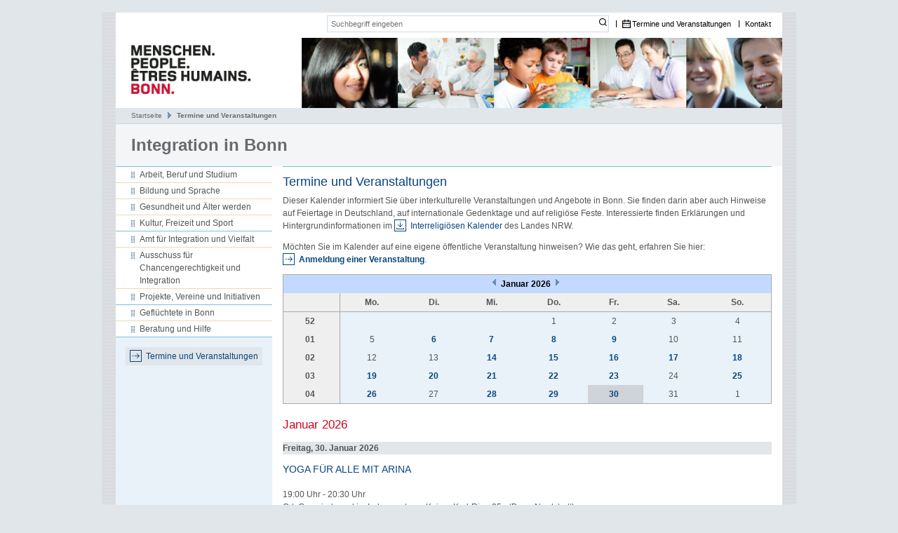

--- FILE ---
content_type: text/html; charset=utf-8
request_url: https://www.integration-in-bonn.de/termine-und-veranstaltungen.html?tx_news_pi1%5Baction%5D=month&tx_news_pi1%5Bcontroller%5D=News&tx_news_pi1%5BoverwriteDemand%5D%5Bday%5D=7&tx_news_pi1%5BoverwriteDemand%5D%5Bmonth%5D=2&tx_news_pi1%5BoverwriteDemand%5D%5Byear%5D=2023&cHash=5532fba51ed70160e4ef7c309212d3b4
body_size: 9817
content:
<!DOCTYPE html>
<html lang="de">
<head>

<meta charset="utf-8">
<!-- 
	build by sitepackagebuilder.com

	This website is powered by TYPO3 - inspiring people to share!
	TYPO3 is a free open source Content Management Framework initially created by Kasper Skaarhoj and licensed under GNU/GPL.
	TYPO3 is copyright 1998-2026 of Kasper Skaarhoj. Extensions are copyright of their respective owners.
	Information and contribution at https://typo3.org/
-->


<link rel="icon" href="/_assets/296b2a7ffb30b38e422b14a09a3a9c7b/Icons/favicon.ico" type="image/vnd.microsoft.icon">
<title>Termine und Veranstaltungen: Integration in Bonn</title>
<meta http-equiv="x-ua-compatible" content="IE=edge">
<meta name="generator" content="TYPO3 CMS">
<meta name="robots" content="index,nofollow">
<meta name="viewport" content="width=device-width, initial-scale=1">
<meta property="og:title" content="Termine und Veranstaltungen">
<meta name="twitter:card" content="summary">
<meta name="apple-mobile-web-app-capable" content="no">


<link rel="stylesheet" href="/typo3temp/assets/css/7015c8c4ac5ff815b57530b221005fc6.css?1708968764" media="all">
<link rel="stylesheet" href="/_assets/296b2a7ffb30b38e422b14a09a3a9c7b/Css/screen.css?1734087889" media="screen, projection">
<link rel="stylesheet" href="/_assets/296b2a7ffb30b38e422b14a09a3a9c7b/Css/content.css?1712213982" media="screen, projection">
<link rel="stylesheet" href="/_assets/296b2a7ffb30b38e422b14a09a3a9c7b/Css/print.css?1705916492" media="print">






<link rel="canonical" href="https://www.integration-in-bonn.de/termine-und-veranstaltungen.html"/>
</head>
<body>


    

    <div id="page">
        <div class="container">
            

            
<div id="skipnavi">    <ul>
    <li><a class="skip" title="skip link" href="#mainnavi" lang="de">Zur Navigation springen</a></li>
    <li><a class="skip" title="skip link" href="#content" lang="de">Zum Inhalt springen</a></li>
    </ul></div>
<div id="topnavi">
    <form id="tx-solr-search-form-pi-results-searchbox" action="/suche.html" method="get" accept-charset="utf-8" >
        <label class="hidden-content">Suchwort:</label>
        <input class="tx-solr-q searchtext" type="text" placeholder="Suchbegriff eingeben" name="tx_solr[q]" />
        <input type="hidden" name="id" value="13" /><input class="searchsubmit" type="submit" title="Suchen" value=""/>
    </form>
    
        <ul class="sub-menu">
            
                <li>


        <a href="/termine-und-veranstaltungen.html" tabindex="0" class="">
        Termine und Veranstaltungen
        </a>
    


</li>
            
                <li>


        <a href="/kontakt.html" tabindex="0" class="">
        Kontakt
        </a>
    


</li>
            
        </ul>
    
</div>
<div id="header">
    <div id="logo"><meta itemprop="name" content="Integration in Bonn" /><a href="/index.html" itemprop="url" title="">Das Portal für Integration und interkulturelles Leben</a></div>
    <div class="header-image"></div>
</div>


            <div id="mainnavi-mobile-element">
                <button aria-expanded="false" class="menu-button" aria-label="mobile Hauptnavigation">Menü</button>
                <div id="mainnavi-mobile">
                    <ul id="navi-info"><li><a href="/arbeit-beruf-und-studium.html">Arbeit, Beruf und Studium</a></li><li><a href="/bildung-und-sprache.html">Bildung und Sprache</a></li><li><a href="/gesundheit-und-altenhilfe.html">Gesundheit und Älter werden</a></li><li class="last"><a href="/kultur-freizeit-und-sport.html">Kultur, Freizeit und Sport</a></li></ul><ul id="navi-engagement"><li><a href="/amt-fuer-integration-und-vielfalt.html">Amt für Integration und Vielfalt</a></li><li><a href="/ausschuss-fuer-chancengerechtigkeit-und-integration.html">Ausschuss für Chancengerechtigkeit und Integration</a></li><li class="last"><a href="/projekte-vereine-initiativen.html">Projekte, Vereine und Initiativen</a></li></ul><ul id="navi-consulting"><li><a href="/gefluechtete-in-bonn.html">Geflüchtete in Bonn</a></li><li class="last"><a href="/beratung-und-hilfe.html">Beratung und Hilfe</a></li></ul>
                </div>
            </div>
            <div id="breadcrumb"><a href="/index.html">Startseite</a><a href="/termine-und-veranstaltungen.html" class="last">Termine und Veranstaltungen</a></div>
            <div id="headline">
                
                
                
    

            <div id="c10" class="frame frame-default frame-type-text frame-layout-0">
                
                
                    



                
                
                    

    



                
                

    <p><a href="/index.html">Integration in Bonn</a></p>


                
                    



                
                
                    



                
            </div>

        


            </div>

            <div id="main" class="clearfix">
                <div id="mainnavi">
                    <ul id="navi-info"><li><a href="/arbeit-beruf-und-studium.html">Arbeit, Beruf und Studium</a></li><li><a href="/bildung-und-sprache.html">Bildung und Sprache</a></li><li><a href="/gesundheit-und-altenhilfe.html">Gesundheit und Älter werden</a></li><li class="last"><a href="/kultur-freizeit-und-sport.html">Kultur, Freizeit und Sport</a></li></ul><ul id="navi-engagement"><li><a href="/amt-fuer-integration-und-vielfalt.html">Amt für Integration und Vielfalt</a></li><li><a href="/ausschuss-fuer-chancengerechtigkeit-und-integration.html">Ausschuss für Chancengerechtigkeit und Integration</a></li><li class="last"><a href="/projekte-vereine-initiativen.html">Projekte, Vereine und Initiativen</a></li></ul><ul id="navi-consulting"><li><a href="/gefluechtete-in-bonn.html">Geflüchtete in Bonn</a></li><li class="last"><a href="/beratung-und-hilfe.html">Beratung und Hilfe</a></li></ul>
                    <div class="infobox mobile-calender calender-box">
                        <div class="boxhead">
                            <h2 class="nowrap"><a class="link" href="/termine-und-veranstaltungen.html">Termine und Veranstaltungen</a></h2>
                        </div>
                        
                    </div>
                    
                </div>
                <div id="content">
                    <div id="contentinner">
                        <!--TYPO3SEARCH_begin-->
                        <div>
    

            <div id="c77" class="frame frame-0 frame-type-text frame-layout-0">
                
                
                    



                
                
                    



                
                

    <h1 class="noprint">Termine und Veranstaltungen</h1>
<p class="noprint">Dieser Kalender informiert Sie über interkulturelle Veranstaltungen und Angebote in Bonn. Sie finden darin aber auch Hinweise auf Feiertage in Deutschland, auf internationale Gedenktage und auf religiöse Feste. Interessierte finden Erklärungen und Hintergrundinformationen im <a href="/fileadmin/user_upload/Redaktion/Interreligioeser_Kalender_NRW/Interreligioeser_Kalender_MKJFGFI_NRW_2025.pdf" target="_blank" class="link-download" title="Interreligiöser Kalender NRW">Interreligiösen Kalender</a> des Landes NRW.</p>
<p class="noprint">Möchten Sie im Kalender auf eine eigene öffentliche Veranstaltung hinweisen? Wie das geht, erfahren Sie hier:&nbsp;<strong><a href="/termine-und-veranstaltungen/anmeldung-einer-veranstaltung.html" target="_blank" class="link" title="Anmeldung einer Veranstaltung">Anmeldung einer Veranstaltung</a></strong>.</p>


                
                    



                
                
                    



                
            </div>

        


    

            <a id="c39"></a>
            
            
            
                



            
            
                



            
            

    
    

<div class="news">
	

    <div class="infobox">
        
            <table class="table month">
                <tr class="title">
                    <th colspan="8">
                        <ul class="pager">
                            <li class="previous">
                                <a rel="nofollow" href="/termine-und-veranstaltungen.html?tx_eventnews_newsmonth%5Baction%5D=month&amp;tx_eventnews_newsmonth%5Bcontroller%5D=News&amp;tx_eventnews_newsmonth%5BoverwriteDemand%5D%5Bmonth%5D=12&amp;tx_eventnews_newsmonth%5BoverwriteDemand%5D%5Byear%5D=2025&amp;cHash=6ad3c6c3432cc7433a8ee3d61b960f57">
                                    <img class="navmonth" src="/_assets/296b2a7ffb30b38e422b14a09a3a9c7b/Images/cal/month_prev.png" width="9" height="9" alt="" />
                                </a>
                            </li>
                            <li>
                                <a href="/termine-und-veranstaltungen.html?tx_eventnews_newsmonth%5Baction%5D=month&amp;tx_eventnews_newsmonth%5Bcontroller%5D=News&amp;tx_eventnews_newsmonth%5BoverwriteDemand%5D%5Bmonth%5D=1&amp;tx_eventnews_newsmonth%5BoverwriteDemand%5D%5Byear%5D=2026&amp;cHash=c53ba9828de5bffc490a597b38a80ed9">
                                    Januar 2026
                                </a>
                            </li>

                            <li class="next">
                                <a rel="nofollow" href="/termine-und-veranstaltungen.html?tx_eventnews_newsmonth%5Baction%5D=month&amp;tx_eventnews_newsmonth%5Bcontroller%5D=News&amp;tx_eventnews_newsmonth%5BoverwriteDemand%5D%5Bmonth%5D=2&amp;tx_eventnews_newsmonth%5BoverwriteDemand%5D%5Byear%5D=2026&amp;cHash=1c9683831f76955fe47dfbf283c80dbf">
                                    <img class="navmonth" src="/_assets/296b2a7ffb30b38e422b14a09a3a9c7b/Images/cal/month_next.png" width="9" height="9" alt="" />
                                </a>
                            </li>
                        </ul>
                    </th>
                </tr>
                <tr class="days">
                    <th class="month-corner">&nbsp;</th>
                    
                        <th>
                            Mo.
                        </th>
                    
                        <th>
                            Di.
                        </th>
                    
                        <th>
                            Mi.
                        </th>
                    
                        <th>
                            Do.
                        </th>
                    
                        <th>
                            Fr.
                        </th>
                    
                        <th>
                            Sa.
                        </th>
                    
                        <th>
                            So.
                        </th>
                    
                 </tr>
                
                    <tr>
                        <th class="month-weeknums">52</th>
                        
                            
    <td class="day1 othermonth">
        
    </td>

                        
                            
    <td class="day2 othermonth">
        
    </td>

                        
                            
    <td class="day3 othermonth">
        
    </td>

                        
                            
    <td class="day4 curmonth">
        
            
                    1
                
        
    </td>

                        
                            
    <td class="day5 curmonth">
        
            
                    2
                
        
    </td>

                        
                            
    <td class="day6 curmonth">
        
            
                    3
                
        
    </td>

                        
                            
    <td class="day7 curmonth">
        
            
                    4
                
        
    </td>

                        
                    </tr>
                
                    <tr>
                        <th class="month-weeknums">01</th>
                        
                            
    <td class="day1 curmonth">
        
            
                    5
                
        
    </td>

                        
                            
    <td class="day2 curmonth hasevents">
        
            
                      <strong>
                          <a href="/termine-und-veranstaltungen.html?tx_eventnews_newsmonth%5Baction%5D=month&amp;tx_eventnews_newsmonth%5Bcontroller%5D=News&amp;tx_eventnews_newsmonth%5BoverwriteDemand%5D%5Bday%5D=6&amp;tx_eventnews_newsmonth%5BoverwriteDemand%5D%5Bmonth%5D=1&amp;tx_eventnews_newsmonth%5BoverwriteDemand%5D%5Byear%5D=2026&amp;cHash=05cda64bbe98efd1e70717b486d28150">
                              6
                          </a>
                      </strong>
                
        
    </td>

                        
                            
    <td class="day3 curmonth hasevents">
        
            
                      <strong>
                          <a href="/termine-und-veranstaltungen.html?tx_eventnews_newsmonth%5Baction%5D=month&amp;tx_eventnews_newsmonth%5Bcontroller%5D=News&amp;tx_eventnews_newsmonth%5BoverwriteDemand%5D%5Bday%5D=7&amp;tx_eventnews_newsmonth%5BoverwriteDemand%5D%5Bmonth%5D=1&amp;tx_eventnews_newsmonth%5BoverwriteDemand%5D%5Byear%5D=2026&amp;cHash=630e1ad76ff2409c50fe803fe12ae31f">
                              7
                          </a>
                      </strong>
                
        
    </td>

                        
                            
    <td class="day4 curmonth hasevents">
        
            
                      <strong>
                          <a href="/termine-und-veranstaltungen.html?tx_eventnews_newsmonth%5Baction%5D=month&amp;tx_eventnews_newsmonth%5Bcontroller%5D=News&amp;tx_eventnews_newsmonth%5BoverwriteDemand%5D%5Bday%5D=8&amp;tx_eventnews_newsmonth%5BoverwriteDemand%5D%5Bmonth%5D=1&amp;tx_eventnews_newsmonth%5BoverwriteDemand%5D%5Byear%5D=2026&amp;cHash=31e492c9dd120cf4aa1948a101924375">
                              8
                          </a>
                      </strong>
                
        
    </td>

                        
                            
    <td class="day5 curmonth hasevents">
        
            
                      <strong>
                          <a href="/termine-und-veranstaltungen.html?tx_eventnews_newsmonth%5Baction%5D=month&amp;tx_eventnews_newsmonth%5Bcontroller%5D=News&amp;tx_eventnews_newsmonth%5BoverwriteDemand%5D%5Bday%5D=9&amp;tx_eventnews_newsmonth%5BoverwriteDemand%5D%5Bmonth%5D=1&amp;tx_eventnews_newsmonth%5BoverwriteDemand%5D%5Byear%5D=2026&amp;cHash=ae1896aa575e96d079d14f5240ac4ed2">
                              9
                          </a>
                      </strong>
                
        
    </td>

                        
                            
    <td class="day6 curmonth">
        
            
                    10
                
        
    </td>

                        
                            
    <td class="day7 curmonth">
        
            
                    11
                
        
    </td>

                        
                    </tr>
                
                    <tr>
                        <th class="month-weeknums">02</th>
                        
                            
    <td class="day1 curmonth">
        
            
                    12
                
        
    </td>

                        
                            
    <td class="day2 curmonth">
        
            
                    13
                
        
    </td>

                        
                            
    <td class="day3 curmonth hasevents">
        
            
                      <strong>
                          <a href="/termine-und-veranstaltungen.html?tx_eventnews_newsmonth%5Baction%5D=month&amp;tx_eventnews_newsmonth%5Bcontroller%5D=News&amp;tx_eventnews_newsmonth%5BoverwriteDemand%5D%5Bday%5D=14&amp;tx_eventnews_newsmonth%5BoverwriteDemand%5D%5Bmonth%5D=1&amp;tx_eventnews_newsmonth%5BoverwriteDemand%5D%5Byear%5D=2026&amp;cHash=57049b1fceffe12d946343f3b03e6cc1">
                              14
                          </a>
                      </strong>
                
        
    </td>

                        
                            
    <td class="day4 curmonth hasevents">
        
            
                      <strong>
                          <a href="/termine-und-veranstaltungen.html?tx_eventnews_newsmonth%5Baction%5D=month&amp;tx_eventnews_newsmonth%5Bcontroller%5D=News&amp;tx_eventnews_newsmonth%5BoverwriteDemand%5D%5Bday%5D=15&amp;tx_eventnews_newsmonth%5BoverwriteDemand%5D%5Bmonth%5D=1&amp;tx_eventnews_newsmonth%5BoverwriteDemand%5D%5Byear%5D=2026&amp;cHash=2bb12356bc844f174f9ac4ac9427d88e">
                              15
                          </a>
                      </strong>
                
        
    </td>

                        
                            
    <td class="day5 curmonth hasevents">
        
            
                      <strong>
                          <a href="/termine-und-veranstaltungen.html?tx_eventnews_newsmonth%5Baction%5D=month&amp;tx_eventnews_newsmonth%5Bcontroller%5D=News&amp;tx_eventnews_newsmonth%5BoverwriteDemand%5D%5Bday%5D=16&amp;tx_eventnews_newsmonth%5BoverwriteDemand%5D%5Bmonth%5D=1&amp;tx_eventnews_newsmonth%5BoverwriteDemand%5D%5Byear%5D=2026&amp;cHash=f6a8fcef7c01de0a5af1a2695727d057">
                              16
                          </a>
                      </strong>
                
        
    </td>

                        
                            
    <td class="day6 curmonth hasevents">
        
            
                      <strong>
                          <a href="/termine-und-veranstaltungen.html?tx_eventnews_newsmonth%5Baction%5D=month&amp;tx_eventnews_newsmonth%5Bcontroller%5D=News&amp;tx_eventnews_newsmonth%5BoverwriteDemand%5D%5Bday%5D=17&amp;tx_eventnews_newsmonth%5BoverwriteDemand%5D%5Bmonth%5D=1&amp;tx_eventnews_newsmonth%5BoverwriteDemand%5D%5Byear%5D=2026&amp;cHash=45dd8a7527ba05144c75bf996ca4396b">
                              17
                          </a>
                      </strong>
                
        
    </td>

                        
                            
    <td class="day7 curmonth hasevents">
        
            
                      <strong>
                          <a href="/termine-und-veranstaltungen.html?tx_eventnews_newsmonth%5Baction%5D=month&amp;tx_eventnews_newsmonth%5Bcontroller%5D=News&amp;tx_eventnews_newsmonth%5BoverwriteDemand%5D%5Bday%5D=18&amp;tx_eventnews_newsmonth%5BoverwriteDemand%5D%5Bmonth%5D=1&amp;tx_eventnews_newsmonth%5BoverwriteDemand%5D%5Byear%5D=2026&amp;cHash=e38c9a6c4d2cf699afcc497ecdee5862">
                              18
                          </a>
                      </strong>
                
        
    </td>

                        
                    </tr>
                
                    <tr>
                        <th class="month-weeknums">03</th>
                        
                            
    <td class="day1 curmonth hasevents">
        
            
                      <strong>
                          <a href="/termine-und-veranstaltungen.html?tx_eventnews_newsmonth%5Baction%5D=month&amp;tx_eventnews_newsmonth%5Bcontroller%5D=News&amp;tx_eventnews_newsmonth%5BoverwriteDemand%5D%5Bday%5D=19&amp;tx_eventnews_newsmonth%5BoverwriteDemand%5D%5Bmonth%5D=1&amp;tx_eventnews_newsmonth%5BoverwriteDemand%5D%5Byear%5D=2026&amp;cHash=5b1c3ff72d9e3204bfc826be7f679200">
                              19
                          </a>
                      </strong>
                
        
    </td>

                        
                            
    <td class="day2 curmonth hasevents">
        
            
                      <strong>
                          <a href="/termine-und-veranstaltungen.html?tx_eventnews_newsmonth%5Baction%5D=month&amp;tx_eventnews_newsmonth%5Bcontroller%5D=News&amp;tx_eventnews_newsmonth%5BoverwriteDemand%5D%5Bday%5D=20&amp;tx_eventnews_newsmonth%5BoverwriteDemand%5D%5Bmonth%5D=1&amp;tx_eventnews_newsmonth%5BoverwriteDemand%5D%5Byear%5D=2026&amp;cHash=8ad221d21e46a7e8caccf00994661ccc">
                              20
                          </a>
                      </strong>
                
        
    </td>

                        
                            
    <td class="day3 curmonth hasevents">
        
            
                      <strong>
                          <a href="/termine-und-veranstaltungen.html?tx_eventnews_newsmonth%5Baction%5D=month&amp;tx_eventnews_newsmonth%5Bcontroller%5D=News&amp;tx_eventnews_newsmonth%5BoverwriteDemand%5D%5Bday%5D=21&amp;tx_eventnews_newsmonth%5BoverwriteDemand%5D%5Bmonth%5D=1&amp;tx_eventnews_newsmonth%5BoverwriteDemand%5D%5Byear%5D=2026&amp;cHash=871f0c166cecf7b77b960b044945fca2">
                              21
                          </a>
                      </strong>
                
        
    </td>

                        
                            
    <td class="day4 curmonth hasevents">
        
            
                      <strong>
                          <a href="/termine-und-veranstaltungen.html?tx_eventnews_newsmonth%5Baction%5D=month&amp;tx_eventnews_newsmonth%5Bcontroller%5D=News&amp;tx_eventnews_newsmonth%5BoverwriteDemand%5D%5Bday%5D=22&amp;tx_eventnews_newsmonth%5BoverwriteDemand%5D%5Bmonth%5D=1&amp;tx_eventnews_newsmonth%5BoverwriteDemand%5D%5Byear%5D=2026&amp;cHash=accc07abc9dc56dbc9882c63ed2c64d8">
                              22
                          </a>
                      </strong>
                
        
    </td>

                        
                            
    <td class="day5 curmonth hasevents">
        
            
                      <strong>
                          <a href="/termine-und-veranstaltungen.html?tx_eventnews_newsmonth%5Baction%5D=month&amp;tx_eventnews_newsmonth%5Bcontroller%5D=News&amp;tx_eventnews_newsmonth%5BoverwriteDemand%5D%5Bday%5D=23&amp;tx_eventnews_newsmonth%5BoverwriteDemand%5D%5Bmonth%5D=1&amp;tx_eventnews_newsmonth%5BoverwriteDemand%5D%5Byear%5D=2026&amp;cHash=6c2c2d40cb2a31a40537ee31216024ed">
                              23
                          </a>
                      </strong>
                
        
    </td>

                        
                            
    <td class="day6 curmonth">
        
            
                    24
                
        
    </td>

                        
                            
    <td class="day7 curmonth hasevents">
        
            
                      <strong>
                          <a href="/termine-und-veranstaltungen.html?tx_eventnews_newsmonth%5Baction%5D=month&amp;tx_eventnews_newsmonth%5Bcontroller%5D=News&amp;tx_eventnews_newsmonth%5BoverwriteDemand%5D%5Bday%5D=25&amp;tx_eventnews_newsmonth%5BoverwriteDemand%5D%5Bmonth%5D=1&amp;tx_eventnews_newsmonth%5BoverwriteDemand%5D%5Byear%5D=2026&amp;cHash=24c512235607410d9a76dacb878104a9">
                              25
                          </a>
                      </strong>
                
        
    </td>

                        
                    </tr>
                
                    <tr>
                        <th class="month-weeknums">04</th>
                        
                            
    <td class="day1 curmonth hasevents">
        
            
                      <strong>
                          <a href="/termine-und-veranstaltungen.html?tx_eventnews_newsmonth%5Baction%5D=month&amp;tx_eventnews_newsmonth%5Bcontroller%5D=News&amp;tx_eventnews_newsmonth%5BoverwriteDemand%5D%5Bday%5D=26&amp;tx_eventnews_newsmonth%5BoverwriteDemand%5D%5Bmonth%5D=1&amp;tx_eventnews_newsmonth%5BoverwriteDemand%5D%5Byear%5D=2026&amp;cHash=8de4f3e0f74e7b8e16e94bace192f4ac">
                              26
                          </a>
                      </strong>
                
        
    </td>

                        
                            
    <td class="day2 curmonth">
        
            
                    27
                
        
    </td>

                        
                            
    <td class="day3 curmonth hasevents">
        
            
                      <strong>
                          <a href="/termine-und-veranstaltungen.html?tx_eventnews_newsmonth%5Baction%5D=month&amp;tx_eventnews_newsmonth%5Bcontroller%5D=News&amp;tx_eventnews_newsmonth%5BoverwriteDemand%5D%5Bday%5D=28&amp;tx_eventnews_newsmonth%5BoverwriteDemand%5D%5Bmonth%5D=1&amp;tx_eventnews_newsmonth%5BoverwriteDemand%5D%5Byear%5D=2026&amp;cHash=b2d603af91056e41efae313925e94c26">
                              28
                          </a>
                      </strong>
                
        
    </td>

                        
                            
    <td class="day4 curmonth hasevents">
        
            
                      <strong>
                          <a href="/termine-und-veranstaltungen.html?tx_eventnews_newsmonth%5Baction%5D=month&amp;tx_eventnews_newsmonth%5Bcontroller%5D=News&amp;tx_eventnews_newsmonth%5BoverwriteDemand%5D%5Bday%5D=29&amp;tx_eventnews_newsmonth%5BoverwriteDemand%5D%5Bmonth%5D=1&amp;tx_eventnews_newsmonth%5BoverwriteDemand%5D%5Byear%5D=2026&amp;cHash=733b668e644a0dd499caa5f397faa3c3">
                              29
                          </a>
                      </strong>
                
        
    </td>

                        
                            
    <td class="day5 curmonth hasevents today">
        
            
                      <strong>
                          <a href="/termine-und-veranstaltungen.html?tx_eventnews_newsmonth%5Baction%5D=month&amp;tx_eventnews_newsmonth%5Bcontroller%5D=News&amp;tx_eventnews_newsmonth%5BoverwriteDemand%5D%5Bday%5D=30&amp;tx_eventnews_newsmonth%5BoverwriteDemand%5D%5Bmonth%5D=1&amp;tx_eventnews_newsmonth%5BoverwriteDemand%5D%5Byear%5D=2026&amp;cHash=ff488e378732cd97982d78ef51f54b7d">
                              30
                          </a>
                      </strong>
                
        
    </td>

                        
                            
    <td class="day6 curmonth">
        
            
                    31
                
        
    </td>

                        
                            
    <td class="day7 othermonth">
        
            
                    1
                
        
    </td>

                        
                    </tr>
                
            </table>
        
    </div>

    
        
            <h2>Januar 2026</h2>
            
                    
    <div class="news-list-view" id="news-container-39">
        
            

<div class="article articletype-0 event odd" itemscope="itemscope" itemtype="http://schema.org/Article">
    
    <!-- header -->
    <div class="header">
        
            <!-- date -->
            <div class="dayWrap">
                <span class="news-list-date">
                    <time itemprop="datePublished" datetime="2026-01-30">
                        Freitag, 30. Januar 2026
                    </time>
                </span>
            </div>
        
        <h4>
            <a title="YOGA FÜR ALLE MIT ARINA" href="/termine-und-veranstaltungen/detail/yoga-fuer-alle-mit-arina-6.html">
                <span itemprop="headline">YOGA FÜR ALLE MIT ARINA</span>
            </a>
        </h4>
    </div>

    

    <!-- teaser -->
    
    <div class="teaser-text odd">
        <div class="teaser-text--time">
            
                    <time itemprop="eventStart" datetime="2026-01-30">
                        19:00 Uhr
                    </time>
                    
                        -
                        <time itemprop="eventEnd" datetime="2026-01-30 20:30">
                            20:30 Uhr
                        </time>
                    
                
        </div>

        
            <div class="teaser-text--location">
                Ort:
                Gemeindesaal im Lukaszentrum, Kaiser-Karl-Ring 25a (Bonn-Nordstadt)
            </div>
        

        
            <div class="teaser-text--location">
                Veranstalter*in:
                EMFA / Projekt: Anders sehen- inklusiv gestalten
            </div>
        

        
            <div class="teaser-text--body" itemprop="description">
                
                        <p>Dieser inklusive Yoga-Kurs lädt Menschen jeden Alters, mit und ohne Behinderung sowie unterschiedlicher Herkunft zur gemeinsamen Bewegung und Entspannung ein. Es sind keine Vorkenntnisse oder besondere körperliche Voraussetzungen nötig. Gemeinsam&hellip;</p>
                    
                
            </div>
        

        <p>
            <a class="link-more" title="YOGA FÜR ALLE MIT ARINA" href="/termine-und-veranstaltungen/detail/yoga-fuer-alle-mit-arina-6.html">mehr Informationen</a>
        </p>
    </div>
</div>





        
            

<div class="article articletype-0 event even" itemscope="itemscope" itemtype="http://schema.org/Article">
    
    <!-- header -->
    <div class="header">
        
            <!-- date -->
            <div class="dayWrap">
                <span class="news-list-date">
                    <time itemprop="datePublished" datetime="2026-01-29">
                        Donnerstag, 29. Januar 2026
                    </time>
                </span>
            </div>
        
        <h4>
            <a title="KERAMIK FÜR ALLE  (Ausgebucht/Wartelsite)" href="/termine-und-veranstaltungen/detail/keramik-fuer-alle-ausgebucht-wartelsite-2.html">
                <span itemprop="headline">KERAMIK FÜR ALLE  (Ausgebucht/Wartelsite)</span>
            </a>
        </h4>
    </div>

    

    <!-- teaser -->
    
    <div class="teaser-text even">
        <div class="teaser-text--time">
            
                    <time itemprop="eventStart" datetime="2026-01-29">
                        14:30 Uhr
                    </time>
                    
                        -
                        <time itemprop="eventEnd" datetime="2026-01-29 16:00">
                            16:00 Uhr
                        </time>
                    
                
        </div>

        
            <div class="teaser-text--location">
                Ort:
                Haus der Familie, Friesentraße 6 (Bonn-Bad Godesberg)
            </div>
        

        
            <div class="teaser-text--location">
                Veranstalter*in:
                EMFA / Projekt: Anders sehen- inklusiv gestalten
            </div>
        

        
            <div class="teaser-text--body" itemprop="description">
                
                        <p>Entdecke die Magie der Keramik und gestalte mit Ton, Farbe und Fantasie – ganz ohne Vorkenntnisse. Der inklusive Kurs richtet sich an Menschen mit und ohne Behinderung und bietet Raum zum Ausprobieren, kreativen Arbeiten und Austausch in kleiner&hellip;</p>
                    
                
            </div>
        

        <p>
            <a class="link-more" title="KERAMIK FÜR ALLE  (Ausgebucht/Wartelsite)" href="/termine-und-veranstaltungen/detail/keramik-fuer-alle-ausgebucht-wartelsite-2.html">mehr Informationen</a>
        </p>
    </div>
</div>





        
            

<div class="article articletype-0 event odd" itemscope="itemscope" itemtype="http://schema.org/Article">
    
    <!-- header -->
    <div class="header">
        
            <!-- date -->
            <div class="dayWrap">
                <span class="news-list-date">
                    <time itemprop="datePublished" datetime="2026-01-29">
                        Donnerstag, 29. Januar 2026
                    </time>
                </span>
            </div>
        
        <h4>
            <a title="VIELFALTER INKLUSIVER KUNST-TREFF" href="/termine-und-veranstaltungen/detail/vielfalter-inklusiver-kunst-treff-4.html">
                <span itemprop="headline">VIELFALTER INKLUSIVER KUNST-TREFF</span>
            </a>
        </h4>
    </div>

    

    <!-- teaser -->
    
    <div class="teaser-text odd">
        <div class="teaser-text--time">
            
                    <time itemprop="eventStart" datetime="2026-01-29">
                        10:00 Uhr
                    </time>
                    
                        -
                        <time itemprop="eventEnd" datetime="2026-01-29 12:00">
                            12:00 Uhr
                        </time>
                    
                
        </div>

        
            <div class="teaser-text--location">
                Ort:
                DRK Quartiersmanagement, Vorgebirgsstraße 43 (Bonn-Nordstadt)
            </div>
        

        
            <div class="teaser-text--location">
                Veranstalter*in:
                EMFA / Projekt: Anders sehen- inklusiv gestalten
            </div>
        

        
            <div class="teaser-text--body" itemprop="description">
                
                        <p>Wir laden ALLE herzlich ein, beim Kaffee und Tee kreativ zu werden und mit verschiedenen Materialien zu experimentieren, ohne Vorkenntnisse.<br /><br />Alle sind herzlich willkommen.</p>
<p>Die Teilnahme ist kostenlos.</p>
<p>Infos zum Projekt: <a href="https://anderssehen-bonn.de/">https://anderssehen-bonn.de/</a></p>&hellip;
                    
                
            </div>
        

        <p>
            <a class="link-more" title="VIELFALTER INKLUSIVER KUNST-TREFF" href="/termine-und-veranstaltungen/detail/vielfalter-inklusiver-kunst-treff-4.html">mehr Informationen</a>
        </p>
    </div>
</div>





        
            

<div class="article articletype-0 event even" itemscope="itemscope" itemtype="http://schema.org/Article">
    
    <!-- header -->
    <div class="header">
        
            <!-- date -->
            <div class="dayWrap">
                <span class="news-list-date">
                    <time itemprop="datePublished" datetime="2026-01-28">
                        Mittwoch, 28. Januar 2026
                    </time>
                </span>
            </div>
        
        <h4>
            <a title="MACKEVIERTEL - MORGENMUSIK " href="/termine-und-veranstaltungen/detail/mackeviertel-morgenmusik-1.html">
                <span itemprop="headline">MACKEVIERTEL - MORGENMUSIK </span>
            </a>
        </h4>
    </div>

    

    <!-- teaser -->
    
    <div class="teaser-text even">
        <div class="teaser-text--time">
            
                    <time itemprop="eventStart" datetime="2026-01-28">
                        09:30 Uhr
                    </time>
                    
                        -
                        <time itemprop="eventEnd" datetime="2026-01-28 10:30">
                            10:30 Uhr
                        </time>
                    
                
        </div>

        
            <div class="teaser-text--location">
                Ort:
                DRK Quartiersmanagement, Vorgebirgsstraße 43 (Bonn-Nordstadt)
            </div>
        

        
            <div class="teaser-text--location">
                Veranstalter*in:
                EMFA / Projekt: Anders sehen- inklusiv gestalten
            </div>
        

        
            <div class="teaser-text--body" itemprop="description">
                
                        <p>Für wen ist die Morgenmusik?<br /><br />Alle sind willkommen!</p>
<ul><li>- Egal ob jung oder alt</li><li>- Mit und ohne Behinderung</li></ul>
<p>Du musst nichts können, nur da sein, auch oder gerade wenn du schwer aus dem Bett kommst.</p>
<p>Musik kennt keine Sprache, alle können mitmachen.</p>
<p>Gemein&hellip;</p>
                    
                
            </div>
        

        <p>
            <a class="link-more" title="MACKEVIERTEL - MORGENMUSIK " href="/termine-und-veranstaltungen/detail/mackeviertel-morgenmusik-1.html">mehr Informationen</a>
        </p>
    </div>
</div>





        
            

<div class="article articletype-0 event odd" itemscope="itemscope" itemtype="http://schema.org/Article">
    
    <!-- header -->
    <div class="header">
        
            <!-- date -->
            <div class="dayWrap">
                <span class="news-list-date">
                    <time itemprop="datePublished" datetime="2026-01-26">
                        Montag, 26. Januar 2026
                    </time>
                </span>
            </div>
        
        <h4>
            <a title="Demokratiebildung in Bonn – Veranstaltung zum Welttag der Bildung" href="/termine-und-veranstaltungen/detail/demokratiebildung-in-bonn-veranstaltung-zum-welttag-der-bildung.html">
                <span itemprop="headline">Demokratiebildung in Bonn – Veranstaltung zum Welttag der Bildung</span>
            </a>
        </h4>
    </div>

    

    <!-- teaser -->
    
    <div class="teaser-text odd">
        <div class="teaser-text--time">
            
                    <time itemprop="eventStart" datetime="2026-01-26">
                        17:00 Uhr
                    </time>
                    
                        -
                        <time itemprop="eventEnd" datetime="2026-01-26 18:00">
                            18:00 Uhr
                        </time>
                    
                
        </div>

        
            <div class="teaser-text--location">
                Ort:
                online
            </div>
        

        
            <div class="teaser-text--location">
                Veranstalter*in:
                Amt für Internationales und Globale Nachhaltigkeit
            </div>
        

        
            <div class="teaser-text--body" itemprop="description">
                
                        <p>Als Mitglied des globalen UNESCO-Netzwerks „Learning Cities“ lädt die Stadt Bonn für Dienstag, 27. Januar 2026, 17 Uhr, zu einer digitalen Veranstaltung mit dem Titel „Tea Time Bildung“ ein. Diese ist ein Beitrag zum Welttag der Bildung.</p>
<p>Demokratie&hellip;</p>
                    
                
            </div>
        

        <p>
            <a class="link-more" title="Demokratiebildung in Bonn – Veranstaltung zum Welttag der Bildung" href="/termine-und-veranstaltungen/detail/demokratiebildung-in-bonn-veranstaltung-zum-welttag-der-bildung.html">mehr Informationen</a>
        </p>
    </div>
</div>





        
            

<div class="article articletype-0 event even" itemscope="itemscope" itemtype="http://schema.org/Article">
    
    <!-- header -->
    <div class="header">
        
            <!-- date -->
            <div class="dayWrap">
                <span class="news-list-date">
                    <time itemprop="datePublished" datetime="2026-01-25">
                        Sonntag, 25. Januar 2026
                    </time>
                </span>
            </div>
        
        <h4>
            <a title="Kulturcafé: Flamenco trifft Poesie" href="/termine-und-veranstaltungen/detail/kulturcafe-flamenco-trifft-poesie.html">
                <span itemprop="headline">Kulturcafé: Flamenco trifft Poesie</span>
            </a>
        </h4>
    </div>

    

    <!-- teaser -->
    
    <div class="teaser-text even">
        <div class="teaser-text--time">
            
                    <time itemprop="eventStart" datetime="2026-01-25">
                        11:30 Uhr
                    </time>
                    
                        -
                        <time itemprop="eventEnd" datetime="2026-01-25 14:00">
                            14:00 Uhr
                        </time>
                    
                
        </div>

        
            <div class="teaser-text--location">
                Ort:
                Haus Migrapolis, Brüdergasse 16-18, 53111, Bonn
            </div>
        

        
            <div class="teaser-text--location">
                Veranstalter*in:
                EMFA / Anders sehen- inklusiv gestalten
            </div>
        

        
            <div class="teaser-text--body" itemprop="description">
                
                        <p>Am Sonntag, den 25. Januar 2026, lädt das Projekt „Anders sehen – inklusiv gestalten“ zu einer besonderen Matinee ins Haus MIGRApolis in Bonn ein. Von 11:30 bis 14:00 Uhr liest die Autorin Uta Harst aus ihrem Werk „Saitensprünge“. Begleitet wird sie&hellip;</p>
                    
                
            </div>
        

        <p>
            <a class="link-more" title="Kulturcafé: Flamenco trifft Poesie" href="/termine-und-veranstaltungen/detail/kulturcafe-flamenco-trifft-poesie.html">mehr Informationen</a>
        </p>
    </div>
</div>





        
            

<div class="article articletype-0 event odd" itemscope="itemscope" itemtype="http://schema.org/Article">
    
    <!-- header -->
    <div class="header">
        
            <!-- date -->
            <div class="dayWrap">
                <span class="news-list-date">
                    <time itemprop="datePublished" datetime="2026-01-25">
                        Sonntag, 25. Januar 2026
                    </time>
                </span>
            </div>
        
        <h4>
            <a title="Kulturcafé: Flamenco trifft Poesie" href="/termine-und-veranstaltungen/detail/kulturcafe-flamenco-trifft-poesie-1.html">
                <span itemprop="headline">Kulturcafé: Flamenco trifft Poesie</span>
            </a>
        </h4>
    </div>

    

    <!-- teaser -->
    
    <div class="teaser-text odd">
        <div class="teaser-text--time">
            
                    <time itemprop="eventStart" datetime="2026-01-25">
                        11:30 Uhr
                    </time>
                    
                        -
                        <time itemprop="eventEnd" datetime="2026-01-25 14:00">
                            14:00 Uhr
                        </time>
                    
                
        </div>

        
            <div class="teaser-text--location">
                Ort:
                Haus Migrapolis, Brüdergasse 16-18 (Bonn-Innenstadt)
            </div>
        

        
            <div class="teaser-text--location">
                Veranstalter*in:
                EMFA / Projekt: Anders sehen- inklusiv gestalten
            </div>
        

        
            <div class="teaser-text--body" itemprop="description">
                
                        <p>Am Sonntag, den 25. Januar 2026, lädt das Projekt „Anders sehen – inklusiv gestalten“ zu einer besonderen Matinee ins Haus Migrapolis in Bonn ein. Von 11:30 bis 14:00 Uhr liest die Autorin Uta Harst aus ihrem Werk „Saitensprünge“. Begleitet wird sie&hellip;</p>
                    
                
            </div>
        

        <p>
            <a class="link-more" title="Kulturcafé: Flamenco trifft Poesie" href="/termine-und-veranstaltungen/detail/kulturcafe-flamenco-trifft-poesie-1.html">mehr Informationen</a>
        </p>
    </div>
</div>





        
            

<div class="article articletype-0 event even" itemscope="itemscope" itemtype="http://schema.org/Article">
    
    <!-- header -->
    <div class="header">
        
            <!-- date -->
            <div class="dayWrap">
                <span class="news-list-date">
                    <time itemprop="datePublished" datetime="2026-01-23">
                        Freitag, 23. Januar 2026
                    </time>
                </span>
            </div>
        
        <h4>
            <a title="YOGA FÜR ALLE MIT ARINA" href="/termine-und-veranstaltungen/detail/yoga-fuer-alle-mit-arina-5.html">
                <span itemprop="headline">YOGA FÜR ALLE MIT ARINA</span>
            </a>
        </h4>
    </div>

    

    <!-- teaser -->
    
    <div class="teaser-text even">
        <div class="teaser-text--time">
            
                    <time itemprop="eventStart" datetime="2026-01-23">
                        19:00 Uhr
                    </time>
                    
                        -
                        <time itemprop="eventEnd" datetime="2026-01-23 20:30">
                            20:30 Uhr
                        </time>
                    
                
        </div>

        
            <div class="teaser-text--location">
                Ort:
                Gemeindesaal im Lukaszentrum, Kaiser-Karl-Ring 25a (Bonn-Nordstadt)
            </div>
        

        
            <div class="teaser-text--location">
                Veranstalter*in:
                EMFA / Projekt: Anders sehen- inklusiv gestalten
            </div>
        

        
            <div class="teaser-text--body" itemprop="description">
                
                        <p>Dieser inklusive Yoga-Kurs lädt Menschen jeden Alters, mit und ohne Behinderung sowie unterschiedlicher Herkunft zur gemeinsamen Bewegung und Entspannung ein. Es sind keine Vorkenntnisse oder besondere körperliche Voraussetzungen nötig. Gemeinsam&hellip;</p>
                    
                
            </div>
        

        <p>
            <a class="link-more" title="YOGA FÜR ALLE MIT ARINA" href="/termine-und-veranstaltungen/detail/yoga-fuer-alle-mit-arina-5.html">mehr Informationen</a>
        </p>
    </div>
</div>





        
            

<div class="article articletype-0 event odd" itemscope="itemscope" itemtype="http://schema.org/Article">
    
    <!-- header -->
    <div class="header">
        
            <!-- date -->
            <div class="dayWrap">
                <span class="news-list-date">
                    <time itemprop="datePublished" datetime="2026-01-23">
                        Freitag, 23. Januar 2026
                    </time>
                </span>
            </div>
        
        <h4>
            <a title="Sarasvati Puja" href="/termine-und-veranstaltungen/detail/sarasvati-puja.html">
                <span itemprop="headline">Sarasvati Puja</span>
            </a>
        </h4>
    </div>

    

    <!-- teaser -->
    
    <div class="teaser-text odd">
        <div class="teaser-text--time">
            
                    <p>Ganztägig</p>
                
        </div>

        

        

        
            <div class="teaser-text--body" itemprop="description">
                
                        <h3>Hinduistischer Feiertag</h3>
                    
                
            </div>
        

        <p>
            <a class="link-more" title="Sarasvati Puja" href="/termine-und-veranstaltungen/detail/sarasvati-puja.html">mehr Informationen</a>
        </p>
    </div>
</div>





        
            

<div class="article articletype-0 event even" itemscope="itemscope" itemtype="http://schema.org/Article">
    
    <!-- header -->
    <div class="header">
        
            <!-- date -->
            <div class="dayWrap">
                <span class="news-list-date">
                    <time itemprop="datePublished" datetime="2026-01-23">
                        Freitag, 23. Januar 2026
                    </time>
                </span>
            </div>
        
        <h4>
            <a title="Vasanta Panchami" href="/termine-und-veranstaltungen/detail/vasanta-panchami.html">
                <span itemprop="headline">Vasanta Panchami</span>
            </a>
        </h4>
    </div>

    

    <!-- teaser -->
    
    <div class="teaser-text even">
        <div class="teaser-text--time">
            
                    <p>Ganztägig</p>
                
        </div>

        

        

        
            <div class="teaser-text--body" itemprop="description">
                
                        <h3>Hinduistischer Feiertag</h3>
                    
                
            </div>
        

        <p>
            <a class="link-more" title="Vasanta Panchami" href="/termine-und-veranstaltungen/detail/vasanta-panchami.html">mehr Informationen</a>
        </p>
    </div>
</div>





        
            

<div class="article articletype-0 event odd" itemscope="itemscope" itemtype="http://schema.org/Article">
    
    <!-- header -->
    <div class="header">
        
            <!-- date -->
            <div class="dayWrap">
                <span class="news-list-date">
                    <time itemprop="datePublished" datetime="2026-01-22">
                        Donnerstag, 22. Januar 2026
                    </time>
                </span>
            </div>
        
        <h4>
            <a title="KERAMIK FÜR ALLE  (Ausgebucht/Warteliste)" href="/termine-und-veranstaltungen/detail/keramik-fuer-alle-ausgebucht-wartelsite-1.html">
                <span itemprop="headline">KERAMIK FÜR ALLE  (Ausgebucht/Warteliste)</span>
            </a>
        </h4>
    </div>

    

    <!-- teaser -->
    
    <div class="teaser-text odd">
        <div class="teaser-text--time">
            
                    <time itemprop="eventStart" datetime="2026-01-22">
                        14:30 Uhr
                    </time>
                    
                        -
                        <time itemprop="eventEnd" datetime="2026-01-22 16:00">
                            16:00 Uhr
                        </time>
                    
                
        </div>

        
            <div class="teaser-text--location">
                Ort:
                Haus der Familie, Friesentraße 6 (Bonn-Bad Godesberg)
            </div>
        

        
            <div class="teaser-text--location">
                Veranstalter*in:
                EMFA / Projekt: Anders sehen- inklusiv gestalten
            </div>
        

        
            <div class="teaser-text--body" itemprop="description">
                
                        <p>Entdecke die Magie der Keramik und gestalte mit Ton, Farbe und Fantasie – ganz ohne Vorkenntnisse. Der inklusive Kurs richtet sich an Menschen mit und ohne Behinderung und bietet Raum zum Ausprobieren, kreativen Arbeiten und Austausch in kleiner&hellip;</p>
                    
                
            </div>
        

        <p>
            <a class="link-more" title="KERAMIK FÜR ALLE  (Ausgebucht/Warteliste)" href="/termine-und-veranstaltungen/detail/keramik-fuer-alle-ausgebucht-wartelsite-1.html">mehr Informationen</a>
        </p>
    </div>
</div>





        
            

<div class="article articletype-0 event even" itemscope="itemscope" itemtype="http://schema.org/Article">
    
    <!-- header -->
    <div class="header">
        
            <!-- date -->
            <div class="dayWrap">
                <span class="news-list-date">
                    <time itemprop="datePublished" datetime="2026-01-22">
                        Donnerstag, 22. Januar 2026
                    </time>
                </span>
            </div>
        
        <h4>
            <a title="VIELFALTER INKLUSIVER KUNST-TREFF" href="/termine-und-veranstaltungen/detail/vielfalter-inklusiver-kunst-treff-3.html">
                <span itemprop="headline">VIELFALTER INKLUSIVER KUNST-TREFF</span>
            </a>
        </h4>
    </div>

    

    <!-- teaser -->
    
    <div class="teaser-text even">
        <div class="teaser-text--time">
            
                    <time itemprop="eventStart" datetime="2026-01-22">
                        10:00 Uhr
                    </time>
                    
                        -
                        <time itemprop="eventEnd" datetime="2026-01-22 12:00">
                            12:00 Uhr
                        </time>
                    
                
        </div>

        
            <div class="teaser-text--location">
                Ort:
                DRK Quartiersmanagement, Vorgebirgsstraße 43 (Bonn-Nordstadt)
            </div>
        

        
            <div class="teaser-text--location">
                Veranstalter*in:
                EMFA / Projekt: Anders sehen- inklusiv gestalten
            </div>
        

        
            <div class="teaser-text--body" itemprop="description">
                
                        <p>Wir laden ALLE herzlich ein, beim Kaffee und Tee kreativ zu werden und mit verschiedenen Materialien zu experimentieren, ohne Vorkenntnisse.<br /><br />Alle sind herzlich willkommen.</p>
<p>Die Teilnahme ist kostenlos.</p>
<p>Infos zum Projekt: <a href="https://anderssehen-bonn.de/">https://anderssehen-bonn.de/</a></p>&hellip;
                    
                
            </div>
        

        <p>
            <a class="link-more" title="VIELFALTER INKLUSIVER KUNST-TREFF" href="/termine-und-veranstaltungen/detail/vielfalter-inklusiver-kunst-treff-3.html">mehr Informationen</a>
        </p>
    </div>
</div>





        
            

<div class="article articletype-0 event odd" itemscope="itemscope" itemtype="http://schema.org/Article">
    
    <!-- header -->
    <div class="header">
        
            <!-- date -->
            <div class="dayWrap">
                <span class="news-list-date">
                    <time itemprop="datePublished" datetime="2026-01-21">
                        Mittwoch, 21. Januar 2026
                    </time>
                </span>
            </div>
        
        <h4>
            <a title="MACKEVIERTEL - MORGENMUSIK " href="/termine-und-veranstaltungen/detail/mackeviertel-morgenmusik.html">
                <span itemprop="headline">MACKEVIERTEL - MORGENMUSIK </span>
            </a>
        </h4>
    </div>

    

    <!-- teaser -->
    
    <div class="teaser-text odd">
        <div class="teaser-text--time">
            
                    <time itemprop="eventStart" datetime="2026-01-21">
                        09:30 Uhr
                    </time>
                    
                        -
                        <time itemprop="eventEnd" datetime="2026-01-21 10:30">
                            10:30 Uhr
                        </time>
                    
                
        </div>

        
            <div class="teaser-text--location">
                Ort:
                DRK Quartiersmanagement, Vorgebirgsstraße 43 (Bonn-Nordstadt)
            </div>
        

        
            <div class="teaser-text--location">
                Veranstalter*in:
                EMFA / Projekt: Anders sehen- inklusiv gestalten
            </div>
        

        
            <div class="teaser-text--body" itemprop="description">
                
                        <p>Für wen ist die Morgenmusik?<br /><br />Alle sind willkommen!</p>
<ul><li>- Egal ob jung oder alt</li><li>- Mit und ohne Behinderung</li></ul>
<p>Du musst nichts können, nur da sein, auch oder gerade wenn du schwer aus dem Bett kommst.</p>
<p>Musik kennt keine Sprache, alle können mitmachen.</p>
<p>Gemein&hellip;</p>
                    
                
            </div>
        

        <p>
            <a class="link-more" title="MACKEVIERTEL - MORGENMUSIK " href="/termine-und-veranstaltungen/detail/mackeviertel-morgenmusik.html">mehr Informationen</a>
        </p>
    </div>
</div>





        
            

<div class="article articletype-0 event even" itemscope="itemscope" itemtype="http://schema.org/Article">
    
    <!-- header -->
    <div class="header">
        
            <!-- date -->
            <div class="dayWrap">
                <span class="news-list-date">
                    <time itemprop="datePublished" datetime="2026-01-20">
                        Dienstag, 20. Januar 2026
                    </time>
                </span>
            </div>
        
        <h4>
            <a title="Guru Gobind Singh Ji" href="/termine-und-veranstaltungen/detail/guru-gobind-singh-ji.html">
                <span itemprop="headline">Guru Gobind Singh Ji</span>
            </a>
        </h4>
    </div>

    

    <!-- teaser -->
    
    <div class="teaser-text even">
        <div class="teaser-text--time">
            
                    <p>Ganztägig</p>
                
        </div>

        

        

        
            <div class="teaser-text--body" itemprop="description">
                
                        <h3>Sikh Feiertag</h3>
                    
                
            </div>
        

        <p>
            <a class="link-more" title="Guru Gobind Singh Ji" href="/termine-und-veranstaltungen/detail/guru-gobind-singh-ji.html">mehr Informationen</a>
        </p>
    </div>
</div>





        
            

<div class="article articletype-0 event odd" itemscope="itemscope" itemtype="http://schema.org/Article">
    
    <!-- header -->
    <div class="header">
        
            <!-- date -->
            <div class="dayWrap">
                <span class="news-list-date">
                    <time itemprop="datePublished" datetime="2026-01-19">
                        Montag, 19. Januar 2026
                    </time>
                </span>
            </div>
        
        <h4>
            <a title="Theophanie orthodox" href="/termine-und-veranstaltungen/detail/theophanie-orthodox-1.html">
                <span itemprop="headline">Theophanie orthodox</span>
            </a>
        </h4>
    </div>

    

    <!-- teaser -->
    
    <div class="teaser-text odd">
        <div class="teaser-text--time">
            
                    <p>Ganztägig</p>
                
        </div>

        

        

        
            <div class="teaser-text--body" itemprop="description">
                
                        <h3>Christlich-orthodoxer Feiertag</h3>
                    
                
            </div>
        

        <p>
            <a class="link-more" title="Theophanie orthodox" href="/termine-und-veranstaltungen/detail/theophanie-orthodox-1.html">mehr Informationen</a>
        </p>
    </div>
</div>





        
            

<div class="article articletype-0 event even" itemscope="itemscope" itemtype="http://schema.org/Article">
    
    <!-- header -->
    <div class="header">
        
            <!-- date -->
            <div class="dayWrap">
                <span class="news-list-date">
                    <time itemprop="datePublished" datetime="2026-01-18">
                        Sonntag, 18. Januar 2026
                    </time>
                </span>
            </div>
        
        <h4>
            <a title="SCHREIBWERKSTATT FÜR ALLE" href="/termine-und-veranstaltungen/detail/schreibwerkstatt-fuer-alle-1.html">
                <span itemprop="headline">SCHREIBWERKSTATT FÜR ALLE</span>
            </a>
        </h4>
    </div>

    

    <!-- teaser -->
    
    <div class="teaser-text even">
        <div class="teaser-text--time">
            
                    <time itemprop="eventStart" datetime="2026-01-18">
                        10:00 Uhr
                    </time>
                    
                        -
                        <time itemprop="eventEnd" datetime="2026-01-18 15:00">
                            15:00 Uhr
                        </time>
                    
                
        </div>

        
            <div class="teaser-text--location">
                Ort:
                 Behinderten-Gemeinschaft Bonn e.V., Oppelner Straße 130 (Bonn-Tannenbusch)
            </div>
        

        
            <div class="teaser-text--location">
                Veranstalter*in:
                EMFA / Projekt: Anders sehen- inklusiv gestalten
            </div>
        

        
            <div class="teaser-text--body" itemprop="description">
                
                        <p>Eingeladen sind alle Menschen ab 18 Jahren – mit und ohne Behinderung, unabhängig von Herkunft, Alter oder bisherigen Schreiberfahrungen.<br /><br />Gemeinsam mit Michael J. Fischell, Schriftsteller und Sozialwissenschaftler, tauchen wir in die Welt des&hellip;</p>
                    
                
            </div>
        

        <p>
            <a class="link-more" title="SCHREIBWERKSTATT FÜR ALLE" href="/termine-und-veranstaltungen/detail/schreibwerkstatt-fuer-alle-1.html">mehr Informationen</a>
        </p>
    </div>
</div>





        
            

<div class="article articletype-0 event odd" itemscope="itemscope" itemtype="http://schema.org/Article">
    
    <!-- header -->
    <div class="header">
        
            <!-- date -->
            <div class="dayWrap">
                <span class="news-list-date">
                    <time itemprop="datePublished" datetime="2026-01-17">
                        Samstag, 17. Januar 2026
                    </time>
                </span>
            </div>
        
        <h4>
            <a title="SCHREIBWERKSTATT FÜR ALLE" href="/termine-und-veranstaltungen/detail/schreibwerkstatt-fuer-alle.html">
                <span itemprop="headline">SCHREIBWERKSTATT FÜR ALLE</span>
            </a>
        </h4>
    </div>

    

    <!-- teaser -->
    
    <div class="teaser-text odd">
        <div class="teaser-text--time">
            
                    <time itemprop="eventStart" datetime="2026-01-17">
                        10:00 Uhr
                    </time>
                    
                        -
                        <time itemprop="eventEnd" datetime="2026-01-17 15:00">
                            15:00 Uhr
                        </time>
                    
                
        </div>

        
            <div class="teaser-text--location">
                Ort:
                 Behinderten-Gemeinschaft Bonn e.V., Oppelner Straße 130 (Bonn-Tannenbusch)
            </div>
        

        
            <div class="teaser-text--location">
                Veranstalter*in:
                EMFA / Projekt: Anders sehen- inklusiv gestalten
            </div>
        

        
            <div class="teaser-text--body" itemprop="description">
                
                        <p>Eingeladen sind alle Menschen ab 18 Jahren – mit und ohne Behinderung, unabhängig von Herkunft, Alter oder bisherigen Schreiberfahrungen.<br /><br />Gemeinsam mit Michael J. Fischell, Schriftsteller und Sozialwissenschaftler, tauchen wir in die Welt des&hellip;</p>
                    
                
            </div>
        

        <p>
            <a class="link-more" title="SCHREIBWERKSTATT FÜR ALLE" href="/termine-und-veranstaltungen/detail/schreibwerkstatt-fuer-alle.html">mehr Informationen</a>
        </p>
    </div>
</div>





        
            

<div class="article articletype-0 event even" itemscope="itemscope" itemtype="http://schema.org/Article">
    
    <!-- header -->
    <div class="header">
        
            <!-- date -->
            <div class="dayWrap">
                <span class="news-list-date">
                    <time itemprop="datePublished" datetime="2026-01-16">
                        Freitag, 16. Januar 2026
                    </time>
                </span>
            </div>
        
        <h4>
            <a title="YOGA FÜR ALLE MIT ARINA" href="/termine-und-veranstaltungen/detail/yoga-fuer-alle-mit-arina-4.html">
                <span itemprop="headline">YOGA FÜR ALLE MIT ARINA</span>
            </a>
        </h4>
    </div>

    

    <!-- teaser -->
    
    <div class="teaser-text even">
        <div class="teaser-text--time">
            
                    <time itemprop="eventStart" datetime="2026-01-16">
                        19:00 Uhr
                    </time>
                    
                        -
                        <time itemprop="eventEnd" datetime="2026-01-16 20:30">
                            20:30 Uhr
                        </time>
                    
                
        </div>

        
            <div class="teaser-text--location">
                Ort:
                Gemeindesaal im Lukaszentrum, Kaiser-Karl-Ring 25a (Bonn-Nordstadt)
            </div>
        

        
            <div class="teaser-text--location">
                Veranstalter*in:
                EMFA / Projekt: Anders sehen- inklusiv gestalten
            </div>
        

        
            <div class="teaser-text--body" itemprop="description">
                
                        <p>Dieser inklusive Yoga-Kurs lädt Menschen jeden Alters, mit und ohne Behinderung sowie unterschiedlicher Herkunft zur gemeinsamen Bewegung und Entspannung ein. Es sind keine Vorkenntnisse oder besondere körperliche Voraussetzungen nötig. Gemeinsam&hellip;</p>
                    
                
            </div>
        

        <p>
            <a class="link-more" title="YOGA FÜR ALLE MIT ARINA" href="/termine-und-veranstaltungen/detail/yoga-fuer-alle-mit-arina-4.html">mehr Informationen</a>
        </p>
    </div>
</div>





        
            

<div class="article articletype-0 event odd" itemscope="itemscope" itemtype="http://schema.org/Article">
    
    <!-- header -->
    <div class="header">
        
            <!-- date -->
            <div class="dayWrap">
                <span class="news-list-date">
                    <time itemprop="datePublished" datetime="2026-01-15">
                        Donnerstag, 15. Januar 2026
                    </time>
                </span>
            </div>
        
        <h4>
            <a title="Aufführung &quot;Zwischen uns ist Krieg&quot;" href="/termine-und-veranstaltungen/detail/auffuehrung-zwischen-uns-ist-krieg.html">
                <span itemprop="headline">Aufführung &quot;Zwischen uns ist Krieg&quot;</span>
            </a>
        </h4>
    </div>

    

    <!-- teaser -->
    
    <div class="teaser-text odd">
        <div class="teaser-text--time">
            
                    <time itemprop="eventStart" datetime="2026-01-15">
                        19:00 Uhr
                    </time>
                    
                
        </div>

        
            <div class="teaser-text--location">
                Ort:
                Brotfabrik Bühne Bonn, Kreuzstraße 16 (Bonn-Beuel)
            </div>
        

        
            <div class="teaser-text--location">
                Veranstalter*in:
                Freies Theater Mriya Bonn e.V.
            </div>
        

        
            <div class="teaser-text--body" itemprop="description">
                
                        <p>Jugendsozialdrama von Iryna Feofanova<br />Auf Ukrainisch mit deutschen Untertiteln</p>
<p>Mila ist 15. Danya ist auch 15. Sie haben ihre erste Liebe, ihr erstes Date und ihren ersten Kuss. Den ersten und den letzten, denn heute ist der 23. Februar, und morgen&hellip;</p>
                    
                
            </div>
        

        <p>
            <a class="link-more" title="Aufführung &quot;Zwischen uns ist Krieg&quot;" href="/termine-und-veranstaltungen/detail/auffuehrung-zwischen-uns-ist-krieg.html">mehr Informationen</a>
        </p>
    </div>
</div>





        
            

<div class="article articletype-0 event even" itemscope="itemscope" itemtype="http://schema.org/Article">
    
    <!-- header -->
    <div class="header">
        
            <!-- date -->
            <div class="dayWrap">
                <span class="news-list-date">
                    <time itemprop="datePublished" datetime="2026-01-15">
                        Donnerstag, 15. Januar 2026
                    </time>
                </span>
            </div>
        
        <h4>
            <a title="KERAMIK FÜR ALLE  (Ausgebucht/Warteliste)" href="/termine-und-veranstaltungen/detail/keramik-fuer-alle-ausgebucht-wartelsite.html">
                <span itemprop="headline">KERAMIK FÜR ALLE  (Ausgebucht/Warteliste)</span>
            </a>
        </h4>
    </div>

    

    <!-- teaser -->
    
    <div class="teaser-text even">
        <div class="teaser-text--time">
            
                    <time itemprop="eventStart" datetime="2026-01-15">
                        14:30 Uhr
                    </time>
                    
                        -
                        <time itemprop="eventEnd" datetime="2026-01-15 16:00">
                            16:00 Uhr
                        </time>
                    
                
        </div>

        
            <div class="teaser-text--location">
                Ort:
                Haus der Familie, Friesentraße 6 (Bonn-Bad Godesberg)
            </div>
        

        
            <div class="teaser-text--location">
                Veranstalter*in:
                EMFA / Projekt: Anders sehen- inklusiv gestalten
            </div>
        

        
            <div class="teaser-text--body" itemprop="description">
                
                        <p>Entdecke die Magie der Keramik und gestalte mit Ton, Farbe und Fantasie – ganz ohne Vorkenntnisse. Der inklusive Kurs richtet sich an Menschen mit und ohne Behinderung und bietet Raum zum Ausprobieren, kreativen Arbeiten und Austausch in kleiner&hellip;</p>
                    
                
            </div>
        

        <p>
            <a class="link-more" title="KERAMIK FÜR ALLE  (Ausgebucht/Warteliste)" href="/termine-und-veranstaltungen/detail/keramik-fuer-alle-ausgebucht-wartelsite.html">mehr Informationen</a>
        </p>
    </div>
</div>





        
            

<div class="article articletype-0 event odd" itemscope="itemscope" itemtype="http://schema.org/Article">
    
    <!-- header -->
    <div class="header">
        
            <!-- date -->
            <div class="dayWrap">
                <span class="news-list-date">
                    <time itemprop="datePublished" datetime="2026-01-15">
                        Donnerstag, 15. Januar 2026
                    </time>
                </span>
            </div>
        
        <h4>
            <a title="Lailat al-Miraj" href="/termine-und-veranstaltungen/detail/lailat-al-miraj.html">
                <span itemprop="headline">Lailat al-Miraj</span>
            </a>
        </h4>
    </div>

    

    <!-- teaser -->
    
    <div class="teaser-text odd">
        <div class="teaser-text--time">
            
                    <p>Ganztägig</p>
                
        </div>

        

        

        
            <div class="teaser-text--body" itemprop="description">
                
                        <h3>Islamischer Feiertag</h3>
                    
                
            </div>
        

        <p>
            <a class="link-more" title="Lailat al-Miraj" href="/termine-und-veranstaltungen/detail/lailat-al-miraj.html">mehr Informationen</a>
        </p>
    </div>
</div>





        
            

<div class="article articletype-0 event even" itemscope="itemscope" itemtype="http://schema.org/Article">
    
    <!-- header -->
    <div class="header">
        
            <!-- date -->
            <div class="dayWrap">
                <span class="news-list-date">
                    <time itemprop="datePublished" datetime="2026-01-15">
                        Donnerstag, 15. Januar 2026
                    </time>
                </span>
            </div>
        
        <h4>
            <a title="VIELFALTER INKLUSIVER KUNST-TREFF" href="/termine-und-veranstaltungen/detail/vielfalter-inklusiver-kunst-treff-2.html">
                <span itemprop="headline">VIELFALTER INKLUSIVER KUNST-TREFF</span>
            </a>
        </h4>
    </div>

    

    <!-- teaser -->
    
    <div class="teaser-text even">
        <div class="teaser-text--time">
            
                    <time itemprop="eventStart" datetime="2026-01-15">
                        10:00 Uhr
                    </time>
                    
                        -
                        <time itemprop="eventEnd" datetime="2026-01-15 12:00">
                            12:00 Uhr
                        </time>
                    
                
        </div>

        
            <div class="teaser-text--location">
                Ort:
                DRK Quartiersmanagement, Vorgebirgsstraße 43 (Bonn-Nordstadt)
            </div>
        

        
            <div class="teaser-text--location">
                Veranstalter*in:
                EMFA / Projekt: Anders sehen- inklusiv gestalten
            </div>
        

        
            <div class="teaser-text--body" itemprop="description">
                
                        <p>Wir laden ALLE herzlich ein, beim Kaffee und Tee kreativ zu werden und mit verschiedenen Materialien zu experimentieren, ohne Vorkenntnisse.</p>
<p>Alle sind herzlich willkommen.</p>
<p>Die Teilnahme ist kostenlos.</p>
<p>Infos zum Projekt: <a href="https://anderssehen-bonn.de/">https://anderssehen-bonn.de&hellip;</a></p>
                    
                
            </div>
        

        <p>
            <a class="link-more" title="VIELFALTER INKLUSIVER KUNST-TREFF" href="/termine-und-veranstaltungen/detail/vielfalter-inklusiver-kunst-treff-2.html">mehr Informationen</a>
        </p>
    </div>
</div>





        
            

<div class="article articletype-0 event odd" itemscope="itemscope" itemtype="http://schema.org/Article">
    
    <!-- header -->
    <div class="header">
        
            <!-- date -->
            <div class="dayWrap">
                <span class="news-list-date">
                    <time itemprop="datePublished" datetime="2026-01-14">
                        Mittwoch, 14. Januar 2026
                    </time>
                </span>
            </div>
        
        <h4>
            <a title="Theateraufführung &quot;Zwischen uns ist Krieg&quot;" href="/termine-und-veranstaltungen/detail/theaterauffuehrung-zwischen-uns-ist-krieg.html">
                <span itemprop="headline">Theateraufführung &quot;Zwischen uns ist Krieg&quot;</span>
            </a>
        </h4>
    </div>

    

    <!-- teaser -->
    
    <div class="teaser-text odd">
        <div class="teaser-text--time">
            
                    <time itemprop="eventStart" datetime="2026-01-14">
                        19:00 Uhr
                    </time>
                    
                
        </div>

        
            <div class="teaser-text--location">
                Ort:
                Brotfabrik Bühne Bonn, Kreuzstraße 16 (Bonn-Beuel)
            </div>
        

        
            <div class="teaser-text--location">
                Veranstalter*in:
                Freies Theater Mriya Bonn e.V.
            </div>
        

        
            <div class="teaser-text--body" itemprop="description">
                
                        <p>Jugendsozialdrama von Iryna Feofanova<br />Auf Ukrainisch mit deutschen Untertiteln</p>
<p>Mila ist 15. Danya ist auch 15. Sie haben ihre erste Liebe, ihr erstes Date und ihren ersten Kuss. Den ersten und den letzten, denn heute ist der 23. Februar, und morgen&hellip;</p>
                    
                
            </div>
        

        <p>
            <a class="link-more" title="Theateraufführung &quot;Zwischen uns ist Krieg&quot;" href="/termine-und-veranstaltungen/detail/theaterauffuehrung-zwischen-uns-ist-krieg.html">mehr Informationen</a>
        </p>
    </div>
</div>





        
            

<div class="article articletype-0 event even" itemscope="itemscope" itemtype="http://schema.org/Article">
    
    <!-- header -->
    <div class="header">
        
            <!-- date -->
            <div class="dayWrap">
                <span class="news-list-date">
                    <time itemprop="datePublished" datetime="2026-01-14">
                        Mittwoch, 14. Januar 2026
                    </time>
                </span>
            </div>
        
        <h4>
            <a title="Pongal" href="/termine-und-veranstaltungen/detail/pongal.html">
                <span itemprop="headline">Pongal</span>
            </a>
        </h4>
    </div>

    

    <!-- teaser -->
    
    <div class="teaser-text even">
        <div class="teaser-text--time">
            
                    <p>Ganztägig</p>
                
        </div>

        

        

        
            <div class="teaser-text--body" itemprop="description">
                
                        <h3>Hinduistischer Feiertag</h3>
                    
                
            </div>
        

        <p>
            <a class="link-more" title="Pongal" href="/termine-und-veranstaltungen/detail/pongal.html">mehr Informationen</a>
        </p>
    </div>
</div>





        
            

<div class="article articletype-0 event odd" itemscope="itemscope" itemtype="http://schema.org/Article">
    
    <!-- header -->
    <div class="header">
        
            <!-- date -->
            <div class="dayWrap">
                <span class="news-list-date">
                    <time itemprop="datePublished" datetime="2026-01-14">
                        Mittwoch, 14. Januar 2026
                    </time>
                </span>
            </div>
        
        <h4>
            <a title="Makara Sankranti" href="/termine-und-veranstaltungen/detail/makara-sankranti.html">
                <span itemprop="headline">Makara Sankranti</span>
            </a>
        </h4>
    </div>

    

    <!-- teaser -->
    
    <div class="teaser-text odd">
        <div class="teaser-text--time">
            
                    <p>Ganztägig</p>
                
        </div>

        

        

        
            <div class="teaser-text--body" itemprop="description">
                
                        <h3>Hinduistischer Feiertag</h3>
                    
                
            </div>
        

        <p>
            <a class="link-more" title="Makara Sankranti" href="/termine-und-veranstaltungen/detail/makara-sankranti.html">mehr Informationen</a>
        </p>
    </div>
</div>





        
            

<div class="article articletype-0 event even" itemscope="itemscope" itemtype="http://schema.org/Article">
    
    <!-- header -->
    <div class="header">
        
            <!-- date -->
            <div class="dayWrap">
                <span class="news-list-date">
                    <time itemprop="datePublished" datetime="2026-01-09">
                        Freitag, 9. Januar 2026
                    </time>
                </span>
            </div>
        
        <h4>
            <a title="YOGA FÜR ALLE MIT ARINA" href="/termine-und-veranstaltungen/detail/yoga-fuer-alle-mit-arina-2.html">
                <span itemprop="headline">YOGA FÜR ALLE MIT ARINA</span>
            </a>
        </h4>
    </div>

    

    <!-- teaser -->
    
    <div class="teaser-text even">
        <div class="teaser-text--time">
            
                    <time itemprop="eventStart" datetime="2026-01-09">
                        19:00 Uhr
                    </time>
                    
                        -
                        <time itemprop="eventEnd" datetime="2026-01-09 20:30">
                            20:30 Uhr
                        </time>
                    
                
        </div>

        
            <div class="teaser-text--location">
                Ort:
                Gemeindesaal im Lukaszentrum, Kaiser-Karl-Ring 25a (Bonn-Nordstadt)
            </div>
        

        
            <div class="teaser-text--location">
                Veranstalter*in:
                EMFA / Projekt: Anders sehen- inklusiv gestalten
            </div>
        

        
            <div class="teaser-text--body" itemprop="description">
                
                        <p>Dieser inklusive Yoga-Kurs lädt Menschen jeden Alters, mit und ohne Behinderung sowie unterschiedlicher Herkunft zur gemeinsamen Bewegung und Entspannung ein. Es sind keine Vorkenntnisse oder besondere körperliche Voraussetzungen nötig. Gemeinsam&hellip;</p>
                    
                
            </div>
        

        <p>
            <a class="link-more" title="YOGA FÜR ALLE MIT ARINA" href="/termine-und-veranstaltungen/detail/yoga-fuer-alle-mit-arina-2.html">mehr Informationen</a>
        </p>
    </div>
</div>





        
            

<div class="article articletype-0 event odd" itemscope="itemscope" itemtype="http://schema.org/Article">
    
    <!-- header -->
    <div class="header">
        
            <!-- date -->
            <div class="dayWrap">
                <span class="news-list-date">
                    <time itemprop="datePublished" datetime="2026-01-08">
                        Donnerstag, 8. Januar 2026
                    </time>
                </span>
            </div>
        
        <h4>
            <a title="VIELFALTER INKLUSIVER KUNST-TREFF" href="/termine-und-veranstaltungen/detail/vielfalter-inklusiver-kunst-treff-1.html">
                <span itemprop="headline">VIELFALTER INKLUSIVER KUNST-TREFF</span>
            </a>
        </h4>
    </div>

    

    <!-- teaser -->
    
    <div class="teaser-text odd">
        <div class="teaser-text--time">
            
                    <time itemprop="eventStart" datetime="2026-01-08">
                        10:00 Uhr
                    </time>
                    
                        -
                        <time itemprop="eventEnd" datetime="2026-01-08 12:00">
                            12:00 Uhr
                        </time>
                    
                
        </div>

        
            <div class="teaser-text--location">
                Ort:
                DRK Quartiersmanagement, Vorgebirgsstraße 43 (Bonn-Nordstadt)
            </div>
        

        
            <div class="teaser-text--location">
                Veranstalter*in:
                EMFA / Projekt: Anders sehen- inklusiv gestalten
            </div>
        

        
            <div class="teaser-text--body" itemprop="description">
                
                        <p>Wir laden ALLE herzlich ein, beim Kaffee und Tee kreativ zu werden und mit verschiedenen Materialien zu experimentieren, ohne Vorkenntnisse.<br /><br />Alle sind herzlich willkommen.</p>
<p>Die Teilnahme ist kostenlos.</p>
<p>Infos zum Projekt: <a href="https://anderssehen-bonn.de/">https://anderssehen-bonn.de/</a></p>&hellip;
                    
                
            </div>
        

        <p>
            <a class="link-more" title="VIELFALTER INKLUSIVER KUNST-TREFF" href="/termine-und-veranstaltungen/detail/vielfalter-inklusiver-kunst-treff-1.html">mehr Informationen</a>
        </p>
    </div>
</div>





        
            

<div class="article articletype-0 event even" itemscope="itemscope" itemtype="http://schema.org/Article">
    
    <!-- header -->
    <div class="header">
        
            <!-- date -->
            <div class="dayWrap">
                <span class="news-list-date">
                    <time itemprop="datePublished" datetime="2026-01-07">
                        Mittwoch, 7. Januar 2026
                    </time>
                </span>
            </div>
        
        <h4>
            <a title="Weihnachten orthodox" href="/termine-und-veranstaltungen/detail/weihnachten-orthodox-1.html">
                <span itemprop="headline">Weihnachten orthodox</span>
            </a>
        </h4>
    </div>

    

    <!-- teaser -->
    
    <div class="teaser-text even">
        <div class="teaser-text--time">
            
                    <p>Ganztägig</p>
                
        </div>

        

        

        
            <div class="teaser-text--body" itemprop="description">
                
                        <h3>Christlich-orthodoxer Feiertag</h3>
                    
                
            </div>
        

        <p>
            <a class="link-more" title="Weihnachten orthodox" href="/termine-und-veranstaltungen/detail/weihnachten-orthodox-1.html">mehr Informationen</a>
        </p>
    </div>
</div>





        
            

<div class="article articletype-0 event odd" itemscope="itemscope" itemtype="http://schema.org/Article">
    
    <!-- header -->
    <div class="header">
        
            <!-- date -->
            <div class="dayWrap">
                <span class="news-list-date">
                    <time itemprop="datePublished" datetime="2026-01-06">
                        Dienstag, 6. Januar 2026
                    </time>
                </span>
            </div>
        
        <h4>
            <a title="Heilige Drei Könige" href="/termine-und-veranstaltungen/detail/heilige-drei-koenige.html">
                <span itemprop="headline">Heilige Drei Könige</span>
            </a>
        </h4>
    </div>

    

    <!-- teaser -->
    
    <div class="teaser-text odd">
        <div class="teaser-text--time">
            
                    <p>Ganztägig</p>
                
        </div>

        

        

        
            <div class="teaser-text--body" itemprop="description">
                
                        <h3>Christlicher Feiertag</h3>
                    
                
            </div>
        

        <p>
            <a class="link-more" title="Heilige Drei Könige" href="/termine-und-veranstaltungen/detail/heilige-drei-koenige.html">mehr Informationen</a>
        </p>
    </div>
</div>





        
    </div>

                
        
    

</div>



            
                



            
            
                



            
            

        

</div>
                        <!--TYPO3SEARCH_end-->
                        <div><p class="csc-linkToTop"><a class="linkToTop" href="#">Nach oben</a>&nbsp;<a href="javascript:window.print();" class="link-print">Diese Seite drucken</a></p>


</div>

                    </div>
                </div>
                <div id="calender-in-content">
                    <div class="infobox mobile-calender calender-box">
                        <div class="boxhead">
                            <h2><a class="link" href="/termine-und-veranstaltungen.html">Termine und Veranstaltungen</a></h2>
                        </div>
                        
                    </div>
                    

                </div>
                
                <div class="clear"></div>
            </div>

            <footer id="footer">
                <div class="footer-contact">
                    <h2>Kontakt</h2>
                    <address>
                        Bundesstadt Bonn<br>
                        Amt für Integration und Vielfalt<br>
                        Altes Rathaus<br>
                        Rathausgasse 5-7<br>
                        53111 Bonn<br>
                        0228 773101<br>
                        Fax: 0228 773215<br>
                        <a href="#" data-mailto-token="hvdgoj5diozbmvodjipiyqdzgavgoVwjii9yz" data-mailto-vector="-5">integrationundvielfalt(at)bonn.de</a>
                    </address>
                </div>
                <div class="footer-service">
                    <h2>Service</h2>
                    <div id="footernavi"><ul><li><a href="/kontakt.html">Kontakt</a></li><li><a href="/datenschutz.html">Datenschutz</a></li><li><a href="/impressum.html">Impressum</a></li><li class="last"><a href="/service/sitemap.html">Sitemap</a></li></ul></div>
                </div>
            </footer>

        </div>
    </div>

<script src="/_assets/296b2a7ffb30b38e422b14a09a3a9c7b/JavaScript/main.min.js?1705916492"></script>
<script async="async" src="/_assets/2a58d7833cb34b2a67d37f5b750aa297/JavaScript/default_frontend.js?1768893250"></script>


</body>
</html>

--- FILE ---
content_type: text/css
request_url: https://www.integration-in-bonn.de/_assets/296b2a7ffb30b38e422b14a09a3a9c7b/Css/content.css?1712213982
body_size: 8936
content:
body {
    background: #E1E6EA;
    overflow-x: hidden;
}

body.no-scroll { overflow-y: hidden; }

p {margin: 0 0 1em;}

a {text-decoration: none;}
a:focus,
a:hover,
a:active {text-decoration: underline;}

.hidden-content {
    clip: rect(0 0 0 0);
    clip-path: inset(100%);
    height: 1px;
    overflow: hidden;
    position: absolute;
    white-space: nowrap;
    width: 1px;
}

.highlight {background: #f2efd1; margin: 0 0 1em 0; padding: 1em;}
.columns {clear:both;}
.col50l {float: left; width: 48%; margin-right: 4%;}
.col50r {float: left; width: 48%;}
.col33l {float: left; width: 31%; margin-right: 4%;}
.col67r {float: left; width: 65%;}
.col67l {float: left; width: 65%; margin-right: 4%;}
.col33r {float: left; width: 31%;}
.remove {position:absolute; left: -999em;}

#page {margin: 0 auto; max-width: 990px; background: url('../Images/bg_page.png') repeat;}

.container {position: relative; margin: 0 auto; background: url('../Images/bg_container.png') repeat-y #fff;}
#wrap-l {position: absolute; left: 22px; bottom: 19px; width: 136px; height: 92px; background: url('../Images/logo_stabsstelle.png') no-repeat left bottom;}
#wrap-l a {display: block; height: 92px; text-decoration: none;}
#wrap-r {position: absolute; right: 8px; bottom: 22px; width: 205px; height: 91px; background: url('../Images/logo_kommin.png') no-repeat right bottom;}
#wrap-r a {display: block; height: 91px; text-decoration: none;}

#header {
    position: relative;
    margin:0;
    padding: 8px 0 0 0;
    height: 149px;
    background-color: #fff;
}

#header .header-image {
    background: url('../Images/header_images_v3.jpg') no-repeat right bottom #fff;
    background-size: cover;
    width: 100%;
    height: 69px;
}

@media only screen and (min-width: 768px) {
    #header {
        display: flex;
        flex-direction: row;
        align-items: flex-end;
        height: 100px;
    }

    #header .header-image { height: 100px; }
}

#skipnavi {
    margin-left: 0;
    height: 0;
    z-index: 11;
}
#skipnavi ul {
    list-style: none;
}
#skipnavi li {
    list-style: none;
    padding-left: 0;
    margin-bottom: 0;
}
#skipnavi li a {
    position: absolute;
    left: -999em;
    z-index: 10;
    background-color: #fff;
    padding: 5px;
}
#skipnavi li a:focus {
    left: 15px;
    top: 15px;
    text-decoration: underline;
    color: #006016;
}

#logo {
    background: url('../Images/logo_de.png') no-repeat 22px 0px #fff;
    background-size: contain;
    width: 170px;
    height: 80px;
}

@media only screen and (min-width: 768px) {
    #logo {
        width: 278px;
        height: 100px;
        margin-right: 65px;
    }
}

#logo.ru {background-image: url('../Images/logo_ru.png')}
#logo.es {background-image: url('../Images/logo_es.png')}
#logo.tr {background-image: url('../Images/logo_tr.png')}
#logo a {display: block; text-indent: -999em; height: 100%; text-decoration: none;}
#topnavi {
    display: flex;
    flex-direction: row;
    align-items: center;
    justify-content: flex-end;
    flex-wrap: wrap;
    background: #fff;
    padding: 4px 14px 0px 14px;
}
#topnavi ul {list-style-type: none; margin: 0 -6px 0 10px; padding: 2px 0px;}
#topnavi ul li {display: inline;}
#topnavi ul li a {display: inline-block; font-size: 90%; color: #000000; text-decoration: none; border-left: 1px solid #000000; padding: 0 8px; line-height: 100%;}
#topnavi ul li a:focus,
#topnavi ul li a:hover,
#topnavi ul li a:active {text-decoration: underline;}

#topnavi form {position: relative;}

@media only screen and (min-width: 400px) { #topnavi form { margin-right: 0; } }

#topnavi form .searchtext {
    margin: 0;
    font-size: 90%;
}

#topnavi form .searchsubmit {
    position: absolute;
    top: 4px;
    right: 2px;
    display: block;
    content: ' ';
    background-image: url("../Images/integration-in-bonn_icon-search.svg");
    background-size: 11px 11px;
    background-repeat: no-repeat;
    height: 11px;
    width: 11px;
    background-color: #fff;
    border: none;
}

#topnavi ul li:first-child a {
    position: relative;
    padding-left: 22px;
}

#topnavi ul li:first-child a:before {
    position: absolute;
    top: -1px;
    left: 8px;
    display: block;
    content: ' ';
    background-image: url("../Images/integration-in-bonn_icon-calender.svg");
    background-size: 12px 12px;
    background-repeat: no-repeat;
    height: 12px;
    width: 12px;
    background-color: #fff;
    border: none;
}


#breadcrumb {margin: 0; padding: 6px 22px 6px; background: #e1e6ea; border-bottom: 1px solid #cedae5; line-height: 100%; font-size: 85%;}
#breadcrumb a {color: #6a6a6e; margin-right: 8px; padding-right: 13px; background: url('../Images/menu_arrow.png') no-repeat right center;}
#breadcrumb a.last {font-weight: bold; background-image: none;}

#headline {margin: 0; padding: 12px 0 12px 20px; background: #f3f5f7;}
#headline p {margin: 0; padding: 0; color: #6a6a6e; font-size: 2em; font-weight: bold; text-decoration: none;}
#headline p a {color: #6a6a6e; text-decoration: none;}

#contactnavi {float: right; margin: 4px 22px 0 12px;}
#contactnavi a {background: url('../Images/icon_write.png') no-repeat right center; padding-right: 21px; min-height: 17px; display: inline-block;}
ul#langnavi {float: right; text-align: right; list-style-type: none; margin: 4px 0 0; padding: 0;}
ul#langnavi li {display: inline; margin-right: 4px;}
ul#langnavi li a {text-decoration: none; display: inline-block; border: 1px solid #F3F5F7; height: 12px; line-height: 12px;}
ul#langnavi li a:focus,
ul#langnavi li a:hover,
ul#langnavi li a:active {border: 1px solid #cc071e;}
ul#langnavi li.active a {border: 1px solid #cc071e;}
ul#langnavi li a img {margin:0; padding: 0;}

#content h1 {color: #0a457f;}
#content h2 {color: #cc071e;}
#content h1 + h2 {margin-top: 1.0em;}
#content .paragraph {border-bottom: 2px dotted #7fbee4; margin: 0 0 1em 0; padding: 0; clear: both;}
#content .ce-gallery figure {margin-bottom: 1em;}
#content img {border: 1px solid #cccccd; padding: 3px; max-width: calc(100% - 8px); height: auto;}

#contentinner {margin: 0 20px; padding: 12px 0 0; border-top: 1px solid #7fbee4; border-bottom: 1px solid #7fbee4;}
#contentinner form {margin-bottom: 1em;}
#contentinner form .form-group {margin-bottom: 1em;}
#contentinner form .btn-group {text-align: right;}

div[id^="mainnavi"] ul {border-top: 1px solid #7fbee4; list-style-type: none; margin: 0; padding: 0; background-color: #fff;}
div[id^="mainnavi"] ul li {border-bottom: 1px solid #e9dbb3;}
div[id^="mainnavi"] ul li.last {border-bottom: 0;}
div[id^="mainnavi"] ul li a {display: block; margin: 0 0 0 22px; padding: 2px 10px 2px 12px; background: url('../Images/menu_block.png') no-repeat left 7px; text-decoration: none; font-weight: normal; color:#535557;}
div[id^="mainnavi"] ul li.active a,
div[id^="mainnavi"] ul li.current a {background: url('../Images/menu_arrow.png') no-repeat left 7px; font-weight: bold;}

div[id^="mainnavi"] ul li.current a {color: #cc071e;}

div[id^="mainnavi"] ul li ul,
div[id^="mainnavi"] ul li li {border: 0;}
div[id^="mainnavi"] ul li li a {margin: 0 0 0 36px;}
div[id^="mainnavi"] ul li.active li a,
div[id^="mainnavi"] ul li.current li a,
div[id^="mainnavi"] ul li.active li.active li a,
div[id^="mainnavi"] ul li.active li.current li a {background: url('../Images/menu_block.png') no-repeat left 7px; font-weight: normal; color:#535557;}

div[id^="mainnavi"] ul li.active li.active a,
div[id^="mainnavi"] ul li.active li.current a,
div[id^="mainnavi"] ul li.active li.active li.current a {background: url('../Images/menu_arrow.png') no-repeat left 7px; font-weight: bold;}
div[id^="mainnavi"] ul li.active li.current a,
div[id^="mainnavi"] ul li.active li.active li.current a {color: #cc071e;}

div[id^="mainnavi"] ul li li li a {margin: 0 0 0 50px;}

div[id^="mainnavi"] ul li a:focus,
div[id^="mainnavi"] ul li a:hover,
div[id^="mainnavi"] ul li a:active,
div[id^="mainnavi"] ul li.active li a:focus,
div[id^="mainnavi"] ul li.active li a:hover,
div[id^="mainnavi"] ul li.active li a:active,
div[id^="mainnavi"] ul li.current li a:focus,
div[id^="mainnavi"] ul li.current li a:hover,
div[id^="mainnavi"] ul li.current li a:active,
div[id^="mainnavi"] ul li.active li.active a:focus,
div[id^="mainnavi"] ul li.active li.active a:hover,
div[id^="mainnavi"] ul li.active li.active a:active,
div[id^="mainnavi"] ul li.active li.current a:focus,
div[id^="mainnavi"] ul li.active li.current a:hover,
div[id^="mainnavi"] ul li.active li.current a:active,
div[id^="mainnavi"] ul li.active li.active li.active a:focus,
div[id^="mainnavi"] ul li.active li.active li.active a:hover,
div[id^="mainnavi"] ul li.active li.active li.active a:active,
div[id^="mainnavi"] ul li.active li.active li.current a:focus,
div[id^="mainnavi"] ul li.active li.active li.current a:hover,
div[id^="mainnavi"] ul li.active li.active li.current a:active {background-color: #E8F2F8;}

#context h1,
#context h2,
#context h3,
#context h4,
#context h5,
#context h6 {font-weight: normal;}
#context .boxhead h1,
#context .boxhead h2,
#context .boxhead h3,
#context .boxhead h4,
#context .boxhead h5,
#context .boxhead h6 {margin: 0;}
#context h4 {color: #cc071e;}
#context .infobox .boxhead {padding:10px 20px; border-top: 2px solid #7fbee4; border-bottom: 2px solid #fff;}
#context .infobox .boxcontent {padding: 6px 12px;}
#context .news .infobox table {font-size: 80%;}
.news .infobox .pager {margin: 0em 0.25em 0em 0.25em;}
.news .infobox tr.title {background-color: rgb(195, 217, 255);}


#context .infobox {
    display: flex;
    flex-direction: row;
    flex-wrap: wrap;
}

#context .infobox .boxhead { min-width: calc(100vw - 42px); }


.nowrap {
    white-space: nowrap;
}

@media only screen and (min-width: 768px) {
    #headline {margin: 0; padding: 12px 0 12px 22px; background: #f3f5f7;}

    #contentinner {margin: 0 15px 15px; padding: 12px 0 0; border-top: 1px solid #7fbee4; border-bottom: 1px solid #7fbee4;}

    #context .infobox .boxhead {
        min-width: auto;
        width: 100%;
        padding:12px; border-top: 2px solid #fff; border-bottom: 2px solid #fff;
    }
    #context h1,
    #context h2,
    #context h3,
    #context h4,
    #context h5,
    #context h6 {font-size: 100%; font-weight: bold;}
}

#mainnavi .calender-box,
.mobile-calender.calender-box {
    padding: 14px;
    border-top: 1px solid #7fbee4;
    background-color: #e8f2f8;
}

@media only screen and (max-width: 767px) {
    #mainnavi .calender-box,
    .mobile-calender.calender-box {
        padding: 20px;
    }
}

#calender-in-content .mobile-calender.calender-box {
    border-top: none;
    background-color: #fff;
}

.mobile-calender.calender-box .news { background-color: #fff; }

#mainnavi .calender-box .boxhead,
.mobile-calender.calender-box .boxhead {
    margin-bottom: 0;
    padding: 4px 6px;
    background-color: #E1E6EA;
}

#mainnavi .calender-box .boxhead h2,
.mobile-calender.calender-box .boxhead h2 {
    font-size: 12px;
    margin-bottom: 0;
}

#mainnavi .calender-box .table,
.mobile-calender.calender-box .table { margin-bottom: 0; }

.infobox.mobile-calender.calender-box table tr { font-size: 80%; }

#mainnavi .calender-box .news tr.title .pager,
.mobile-calender.calender-box .news tr.title .pager {
    display: flex;
    justify-content: center;
    border: none;
    background-color: transparent;
}

#mainnavi .calender-box .news tr.title .pager li a,
.mobile-calender.calender-box .news tr.title .pager li a {
    background: none;
    margin: 0;
}

.mobile-calender {
    background-color: #fff;
}

/* LINKS */
a.glossary {color: inherit; text-decoration: none; border-bottom: 1px dotted #535557;}
a.glossary dfn {font-weight: normal; font-style: normal;}
a.link-download {display: inline-block; min-height: 17px; padding-left: 23px; background-image: url('../Images/icon_download.png'); background-position: left top; background-repeat: no-repeat;}
a.link {display: inline-block; min-height: 17px; padding-left: 23px; background-image: url('../Images/icon_link.png'); background-position: left top; background-repeat: no-repeat;}
a.link-extern {display: inline-block; min-height: 17px; padding-left: 23px; background-image: url('../Images/icon_link_extern.png'); background-position: left top; background-repeat: no-repeat;}
a.link-mail {display: inline-block; min-height: 17px; padding-left: 23px; background-image: url('../Images/icon_mail.png'); background-position: left top; background-repeat: no-repeat;}
a.link-document {display: inline-block; min-height: 17px; padding-left: 23px; background-image: url('../Images/icon_document.png'); background-position: left top; background-repeat: no-repeat;}
a.link-print {display: inline-block; min-height: 17px; padding-left: 23px; background-image: url('../Images/icon_print.png'); background-position: left top; background-repeat: no-repeat;}
a.link-more {display: inline-block; padding-left: 9px; background-image: url('../Images/menu_arrow.png'); background-position: left center; background-repeat: no-repeat;}
a.link-phone {display: inline-block; min-height: 17px; padding-left: 23px; background-image: url('../Images/icon_phone.png'); background-position: left top; background-repeat: no-repeat;}

span.icon-phone {display: inline-block; min-height: 17px; padding-left: 23px; background-image: url('../Images/icon_phone.png'); background-position: left top; background-repeat: no-repeat;}

p.csc-linkToTop {clear: both;}
p.csc-linkToTop a.linkToTop {display: inline-block; min-height: 17px; padding-right: 1em; padding-left: 23px; background-image: url('../Images/icon_top.png'); background-position: left top; background-repeat: no-repeat;}

/* FORMS */
input[type=text], input[type=password], input[type=email], input.text, input.title, textarea, select {background-color:#fff;border:1px solid #cedae5;}
input[type=text]:focus, input[type=password]:focus, input[type=email]:focus, input.text:focus, input.title:focus, textarea:focus, select:focus {border-color:#cedae5;}
input[type="checkbox"], input[type="radio"], input.checkbox, input.radio {top:0;}

/* TABLES */
table.nomargin {margin: 0;}
tr.even td {background-color: #E8F2F8;}
#main table.contenttable {width: auto;}
#main table.contenttable td {padding: 0 10px 0 0;}
#main table.contenttable td p {margin: 0;}

/* CSC */
div.csc-default {clear: both;}
#headline div.csc-default {clear: none;}
div.csc-textpic-intext-left div.csc-textpic-imagewrap,
div.csc-textpic-intext-left-nowrap div.csc-textpic-imagewrap {margin-right:16px !important;}
div.csc-textpic-intext-right div.csc-textpic-imagewrap,
div.csc-textpic-intext-right-nowrap div.csc-textpic-imagewrap {margin-left:16px !important;}
.boxcontent div.csc-textpic-intext-left div.csc-textpic-imagewrap,
.boxcontent div.csc-textpic-intext-left-nowrap div.csc-textpic-imagewrap {margin-right:10px !important;}
.boxcontent div.csc-textpic-intext-right div.csc-textpic-imagewrap,
.boxcontent div.csc-textpic-intext-right-nowrap div.csc-textpic-imagewrap {margin-left:10px !important;}

/* SUCHE */
#suchbox form {text-align: right; margin-right: 10px;}
#suchbox form * {text-align: left; vertical-align: top; padding: 0;}
#suchbox label {position: absolute; top: -999em;}
#suchbox input.searchtext {border: 1px solid #0a457f; margin: 0 4px 0 0; padding: 1px; width: 163px; height: 13px; text-align: left; font-size: 90%;}
#suchbox input.searchsubmit {background: url('../Images/icon_return.png') no-repeat left top; width: 17px; height: 17px; border: 0;}

/* FAQ */
div.faq {background: #f2efd1; margin: 0 0 1em 0; padding: 1em;}
div.faq .faq-item {}
div.faq .faq-question {font-weight: bold;}
div.faq .faq-question p,
div.faq .faq-question ul,
div.faq .faq-question ol {margin-bottom: 0.5em;}
div.faq .faq-answer {margin: 0 0 0 12px;}

/* RELATED PAGES */
.tx-relatedpages-pi1 ul,
.tx-relatedpages-pi2 ul {margin: 0; padding: 0; list-style-type: none;}
.tx-relatedpages-pi1 ul li,
.tx-relatedpages-pi2 ul li {margin: 0 0 0.5em 0;}

/* GLOSSAR */
div.navbar {margin: 0 0 1em 0;}
.tx-a21glossaryadvancedoutput-pi1 .searchform input {border:1px solid #0A457F;}
.tx-a21glossaryadvancedoutput-pi1 .searchform input.submit {border: 0; padding: 0; vertical-align: text-bottom;}

/* NEWS */
#content div.news-latest-container div.news-latest-item h3 {margin-right: 0px;}
div.news-latest-container, .news-list-view.latesNews {padding: 0;}
div.news-latest-item, [class*="articletype-"] {border-bottom: 2px dotted #7fbee4; margin: 0 0 1em 0;}
div.news-latest-item span.news-latest-date, .news-list-date {text-align: right; display: block; float:right;}
div.news-latest-item img {border: 1px solid #cccccd; padding: 3px;}
div.news .article .header h3 {color: #cc071e; margin-bottom: 1em}
.news .article:after {
    content: ".";
    display: block;
    height: 0;
    clear: both;
    visibility: hidden;
}
.news .article .news-img-wrap {
    float: left;
    margin: 3px 12px 5px 0;
    background: #fff;
}
/*.news .article h3 {margin-bottom: 1em; }*/
div.news-single-img {float:left;margin:0 10px 10px 0;padding:0;}
div.news-amenu-container {margin:0 0 1em 0; padding: 0; width: auto; font-size: inherit;}
div.news-amenu-container li:hover {background-color:transparent;}
.news-amenu-item-year {background-color:transparent; font-weight:bold; margin-top:10px; padding:0;}
.news .news-list-view .article {border-bottom: 2px dotted #7fbee4; margin: 0 0 1em 0;}
.news .news-list-view.latestNews .article .news-img-wrap {margin: 0;}
.news .news-list-view.latestNews .article .news-img-wrap a {border: none; padding: 4px 4px 0 0;}
.news-single .article .news-img-wrap {float: left;width: auto;margin: 0 10px 10px 0;}
.news-single .article .news-img-wrap img {padding: 3px;}
.news-single-rightbox {float: right;width: 160px;text-align: right;clear: both;}

/*NEWS PAGINATION*/
.news .page-navigation p {float: left;}
.news .page-navigation ul {float: right;}
.news .page-navigation ul li {float: left;display: block;padding: 0 2px;background: none;}
.news .page-navigation ul li a {display: block;}
.news-clear {clear: both;}
/* MSO */
div.mso-logo {float: right; margin: 0 0 10px 10px;}
p.mso-label {float: left; width: 100px; clear: left;}
form.mso-search {margin-bottom: 1em;}
form.mso-search fieldset {padding: 0.5em;}
.tx-mso-pi2 h1 {line-height: 120%;}

/* ORGANISATIONS */
p.orga-label {float: left; width: 120px;}
form.orga-search {margin-bottom: 1em;}
form.orga-search fieldset {padding: 0.5em;}
form.orga-search label {float: left; width: 120px; display: block;}
.orga-subjects ul {columns: 2;}

/* CALENDAR / eventNews*/
.header .dayWrap {background-color: #E1E6EA;}
.news-list-view .article.event.even {background-color:#E8F2F8;}

.default_catheader_allday {padding:0.5em; background-color: #0A457F;}
#allday a {font-size: 100%;}
div.tx-cal-controller dt a span.allday {color: #F08B05;}
#calendar-event h1 span.allday {color: #F08B05;}
#content img.navmonth {padding: 2px; border: 0;}
#month-header-prevnext {margin-right: 3px;}
#month-header {width: auto; padding: 3px;}

.curmonth.today {border: 0 !important; background: #E8F2F8 !important;}
#main table td.curmonth.today {background: #D0D3D7 !important;}
.news-list-view .article .teaser-text--body {margin-top: 1em;}
.header .dayWrap .news-list-date {font-weight: bold; margin-bottom: 1em;}
/*div.tx-cal-controller #calendar-event span.label  {display: block; float: left; width: 70px;}*/
/*div.tx-cal-controller #calendar-event span.indent {display: block; margin-left: 80px;}*/
.header .dayWrap .news-list-date {text-align: inherit; float: inherit;}
.news-list-view__headline--dateGroup {color: #cc071e;}
.news.news-single .eventNews__details {margin: 0 0 1.5em 0;}
.news.news-single .eventNews__details ul {margin: 0;}
.news.news-single .eventNews__details li {list-style: none;}
.news.news-single .eventNews__details li .list-item__label {display:block;}
.news.news-single .eventNews__details li .list-item__description {display: block;}
.news.news-single .eventNews__date {font-weight: bold; margin-bottom: 1em;}

@media screen and (min-width:450px) {
    .news.news-single .eventNews__details li .list-item__label {
        display: inline-block;
        float: left;
        width: 30%;
    }

    .news.news-single .eventNews__details li .list-item__description {
        display: inline-block;
        width: 70%;
    }
}

table.month {border: 1px solid #AAAAAA; background: #E8F2F8;}
table.month tr.days th {background-color: #efefef;border-bottom: 1px solid #AAAAAA;}
table.month td {text-align: center;}
table.month .pager li {border: 0;}
table.month .pager li a {color: #000;}
table.month td { text-align: center; }
.month-weekdays {
    border-bottom: 1px solid #AAAAAA;
    background-color: #EFEFEF;
}
.month-weeknums {
    border-right: 1px solid #AAAAAA;
    background-color: #EFEFEF;
}
.month-corner {
    border-bottom: 1px solid #AAAAAA;
    border-right: 1px solid #AAAAAA;
    background-color: #EFEFEF;
}

/* PROJEKT */
.project .subtitle {font-weight: bold;}
.project .logo {float:right; margin: 0 0 10px 10px;}
.project span.label {width: 100px; display: inline-block;}
.project p.contactperson {margin-bottom: 0;}
.project div.contactperson {margin-bottom: 1em;}

/* FELOGIN */
.tx-felogin-pi1 fieldset {border: 0; padding: 0.5em 0 0; margin: 0;}

/* SOLR */
div.tx-solr {margin-bottom: 1em;}
div.tx-solr ul.tx-pagebrowse {list-style-type: none;}
div.tx-solr ul.tx-pagebrowse li {display: inline;}
div.tx-solr ul.tx-pagebrowse ol {display: inline; margin: 0;}
div.tx-solr ul.tx-pagebrowse ol li {display: inline-block; padding:2px 8px;}
div.tx-solr ul.tx-pagebrowse ol li.tx-pagebrowse-current {background-color: #e8f2f8;}
div.tx-solr ol.results-list li.results-entry h5 {margin-bottom: 0.2em;}
div.tx-solr ol.results-list li.results-entry h5 span.number {position: absolute; left: -999em;}

/* Social bookmarks */
.at-icon{fill:#fff;border:0}
.at-icon-wrapper{display:inline-block;overflow:hidden}
a .at-icon-wrapper{cursor:pointer}
.at-rounded,.at-rounded-element .at-icon-wrapper{border-radius:12%}
.at-circular,.at-circular-element .at-icon-wrapper{border-radius:50%}
.addthis_32x32_style .at-icon{width:2pc;height:2pc}
.addthis_24x24_style .at-icon{width:24px;height:24px}
.addthis_20x20_style .at-icon{width:20px;height:20px}
.addthis_16x16_style .at-icon{width:1pc;height:1pc}
#at16lb{display:none;position:absolute;top:0;left:0;width:100%;height:100%;z-index:1001;background-color:#000;opacity:.001}
#at_complete,#at_error,#at_share,#at_success{position:static!important}
.at15dn{display:none}
#at15s,#at16p,#at16p form input,#at16p label,#at16p textarea,#at_share .at_item{font-family:arial,helvetica,tahoma,verdana,sans-serif!important;font-size:9pt!important;outline-style:none;outline-width:0;line-height:1em}
* html #at15s.mmborder{position:absolute!important}
#at15s.mmborder{position:fixed!important;width:250px!important}
#at15s{background:url([data-uri]);float:none;line-height:1em;margin:0;overflow:visible;padding:5px;text-align:left;position:absolute}
#at15s a,#at15s span{outline:0;direction:ltr;text-transform:none}
#at15s .at-label{margin-left:5px}
#at15s .at-icon-wrapper{width:1pc;height:1pc;vertical-align:middle}
#at15s .at-icon{width:1pc;height:1pc}
.at4-icon{display:inline-block;background-repeat:no-repeat;background-position:top left;margin:0;overflow:hidden;cursor:pointer}
.addthis_16x16_style .at4-icon,.addthis_default_style .at4-icon,.at4-icon,.at-16x16{width:1pc;height:1pc;line-height:1pc;background-size:1pc!important}
.addthis_32x32_style .at4-icon,.at-32x32{width:2pc;height:2pc;line-height:2pc;background-size:2pc!important}
.addthis_24x24_style .at4-icon,.at-24x24{width:24px;height:24px;line-height:24px;background-size:24px!important}
.addthis_20x20_style .at4-icon,.at-20x20{width:20px;height:20px;line-height:20px;background-size:20px!important}
.at4-icon.circular,.circular .at4-icon,.circular.aticon{border-radius:50%}
.at4-icon.rounded,.rounded .at4-icon{border-radius:4px}
.at4-icon-left{float:left}
#at15s .at4-icon{text-indent:20px;padding:0;overflow:visible;white-space:nowrap;background-size:1pc;width:1pc;height:1pc;background-position:top left;display:inline-block;line-height:1pc}
.addthis_vertical_style .at4-icon,.at4-follow-container .at4-icon{margin-right:5px}
html>body #at15s{width:250px!important}
#at15s.atm{background:none!important;padding:0!important;width:10pc!important}
#at15s_inner{background:#fff;border:1px solid #fff;margin:0}
#at15s_head{position:relative;background:#f2f2f2;padding:4px;cursor:default;border-bottom:1px solid #e5e5e5}
.at15s_head_success{background:#cafd99!important;border-bottom:1px solid #a9d582!important}
.at15s_head_success a,.at15s_head_success span{color:#000!important;text-decoration:none}
#at15s_brand,#at15sptx,#at16_brand{position:absolute}
#at15s_brand{top:4px;right:4px}
.at15s_brandx{right:20px!important}
a#at15sptx{top:4px;right:4px;text-decoration:none;color:#4c4c4c;font-weight:700}
#at15sptx:hover{text-decoration:underline}
#at16_brand{top:5px;right:30px;cursor:default}
#at_hover{padding:4px}
#at_hover .at_item,#at_share .at_item{background:#fff!important;float:left!important;color:#4c4c4c!important}
#at_share .at_item .at-icon-wrapper{margin-right:5px}
#at_hover .at_bold{font-weight:700;color:#000!important}
#at_hover .at_item{width:7pc!important;padding:2px 3px!important;margin:1px;text-decoration:none!important}
#at_hover .at_item.athov,#at_hover .at_item:focus,#at_hover .at_item:hover{margin:0!important}
#at_hover .at_item.athov,#at_hover .at_item:focus,#at_hover .at_item:hover,#at_share .at_item.athov,#at_share .at_item:hover{background:#f2f2f2!important;border:1px solid #e5e5e5;color:#000!important;text-decoration:none}
.ipad #at_hover .at_item:focus{background:#fff!important;border:1px solid #fff}
.at15t{display:block!important;height:1pc!important;line-height:1pc!important;padding-left:20px!important;background-position:0 0;text-align:left}
.addthis_button,.at15t{cursor:pointer}
.addthis_toolbox a.at300b,.addthis_toolbox a.at300m{width:auto}
.addthis_toolbox a{margin-bottom:5px;line-height:initial}
.addthis_toolbox.addthis_vertical_style{width:200px}
.addthis_button_facebook_like .fb_iframe_widget{line-height:100%}
.addthis_button_facebook_like iframe.fb_iframe_widget_lift{max-width:none}
.addthis_toolbox a.addthis_button_counter,.addthis_toolbox a.addthis_button_facebook_like,.addthis_toolbox a.addthis_button_facebook_send,.addthis_toolbox a.addthis_button_facebook_share,.addthis_toolbox a.addthis_button_foursquare,.addthis_toolbox a.addthis_button_google_plusone,.addthis_toolbox a.addthis_button_linkedin_counter,.addthis_toolbox a.addthis_button_pinterest_pinit,.addthis_toolbox a.addthis_button_tweet{display:inline-block}
.at-share-tbx-element .google_plusone_iframe_widget>span>div{vertical-align:top!important}
.addthis_toolbox span.addthis_follow_label{display:none}
.addthis_toolbox.addthis_vertical_style span.addthis_follow_label{display:block;white-space:nowrap}
.addthis_toolbox.addthis_vertical_style a{display:block}
.addthis_toolbox.addthis_vertical_style.addthis_32x32_style a{line-height:2pc;height:2pc}
.addthis_toolbox.addthis_vertical_style .at300bs{margin-right:4px;float:left}
.addthis_toolbox.addthis_20x20_style span{line-height:20px}
.addthis_toolbox.addthis_32x32_style span{line-height:2pc}
.addthis_toolbox.addthis_pill_combo_style .addthis_button_compact .at15t_compact,.addthis_toolbox.addthis_pill_combo_style a{float:left}
.addthis_toolbox.addthis_pill_combo_style a.addthis_button_tweet{margin-top:-2px}
.addthis_toolbox.addthis_pill_combo_style .addthis_button_compact .at15t_compact{margin-right:4px}
.addthis_default_style .addthis_separator{margin:0 5px;display:inline}
div.atclear{clear:both}
.addthis_default_style .addthis_separator,.addthis_default_style .at4-icon,.addthis_default_style .at300b,.addthis_default_style .at300bo,.addthis_default_style .at300bs,.addthis_default_style .at300m{float:left}
.at300b img,.at300bo img{border:0}
a.at300b .at4-icon,a.at300m .at4-icon{display:block}
.addthis_default_style .at300b,.addthis_default_style .at300bo,.addthis_default_style .at300m{padding:0 2px}.at300b,.at300bo,.at300bs,.at300m{cursor:pointer}.addthis_button_facebook_like.at300b:hover,.addthis_button_facebook_like.at300bs:hover,.addthis_button_facebook_send.at300b:hover,.addthis_button_facebook_send.at300bs:hover{opacity:1}
.addthis_20x20_style .at15t,.addthis_20x20_style .at300bs{overflow:hidden;display:block;height:20px!important;width:20px!important;line-height:20px!important}
.addthis_32x32_style .at15t,.addthis_32x32_style .at300bs{overflow:hidden;display:block;height:2pc!important;width:2pc!important;line-height:2pc!important}
.at300bs{overflow:hidden;display:block;background-position:0 0;height:1pc;width:1pc;line-height:1pc!important}
.addthis_default_style .at15t_compact,.addthis_default_style .at15t_expanded{margin-right:4px}
#at_share .at_item{width:123px!important;padding:4px;margin-right:2px;border:1px solid #fff}
#at16p{background:url([data-uri]);z-index:10000001;position:absolute;top:50%;left:50%;width:300px;padding:10px;margin:0 auto;margin-top:-185px;margin-left:-155px;font-family:arial,helvetica,tahoma,verdana,sans-serif;font-size:9pt;color:#5e5e5e}
#at_share{margin:0;padding:0}
#at16pt{position:relative;background:#f2f2f2;height:13px;padding:5px 10px}
#at16pt a,#at16pt h4{font-weight:700}
#at16pt h4{display:inline;margin:0;padding:0;font-size:9pt;color:#4c4c4c;cursor:default}
#at16pt a{position:absolute;top:5px;right:10px;color:#4c4c4c;text-decoration:none;padding:2px}
#at15sptx:focus,#at16pt a:focus{outline:thin dotted}
#at15s #at16pf a{top:1px}
#_atssh{width:1px!important;height:1px!important;border:0!important}.atm{width:10pc!important;padding:0;margin:0;line-height:9pt;letter-spacing:normal;font-family:arial,helvetica,tahoma,verdana,sans-serif;font-size:9pt;color:#444;background:url([data-uri]);padding:4px}
.atm-f{text-align:right;border-top:1px solid #ddd;padding:5px 8px}
.atm-i{background:#fff;border:1px solid #d5d6d6;padding:0;margin:0;box-shadow:1px 1px 5px rgba(0,0,0,.15)}
.atm-s{margin:0!important;padding:0!important}
.atm-s a:focus{border:transparent;outline:0;transition:none}
#at_hover.atm-s a,.atm-s a{display:block;text-decoration:none;padding:4px 10px;color:#235dab!important;font-weight:400;font-style:normal;transition:none}
#at_hover.atm-s .at_bold{color:#235dab!important}
#at_hover.atm-s a:hover,.atm-s a:hover{background:#2095f0;text-decoration:none;color:#fff!important}
#at_hover.atm-s .at_bold{font-weight:700}
#at_hover.atm-s a:hover .at_bold{color:#fff!important}
.atm-s a .at-label{vertical-align:middle;margin-left:5px;direction:ltr}
.at_PinItButton{display:block;width:40px;height:20px;padding:0;margin:0;background-image:url(//s7.addthis.com/static/t00/pinit00.png);background-repeat:no-repeat}
.at_PinItButton:hover{background-position:0 -20px}
.addthis_toolbox .addthis_button_pinterest_pinit{position:relative}
.at-share-tbx-element .fb_iframe_widget span{vertical-align:baseline!important}
#at16pf{height:auto;text-align:right;padding:4px 8px}
.at-privacy-info{position:absolute;left:7px;bottom:7px;cursor:pointer;text-decoration:none;font-family:helvetica,arial,sans-serif;font-size:10px;line-height:9pt;letter-spacing:.2px;color:#666}
.at-privacy-info:hover{color:#000}
.body .wsb-social-share .wsb-social-share-button-vert{padding-top:0;padding-bottom:0}
.body .wsb-social-share.addthis_counter_style .addthis_button_tweet.wsb-social-share-button{padding-top:40px}
.body .wsb-social-share.addthis_counter_style .addthis_button_google_plusone.wsb-social-share-button{padding-top:0}
.body .wsb-social-share.addthis_counter_style .addthis_button_facebook_like.wsb-social-share-button{padding-top:21px}
@media print{
    #at4-follow,#at4-share,#at4-thankyou,#at4-whatsnext,#at4m-mobile,#at15s,.at4,.at4-recommended{display:none!important}
}
@media screen and (max-width:400px){.at4win{width:100%}
}
@media screen and (max-height:700px) and (max-width:400px){
    .at4-thankyou-inner .at4-recommended-container{height:122px;overflow:hidden}
    .at4-thankyou-inner .at4-recommended .at4-recommended-item:first-child{border-bottom:1px solid #c5c5c5}
}

#context .ce-image { width: 100%}
#context figure.image {margin: 10px auto;}
#context figure.image img{ max-width: 200px; height:auto}

@media only screen and (min-width: 480px) {

}

@media only screen and (min-width: 768px) {
    #context .ce-image { width: auto; }
    #context figure.image { margin: 10px 20px; }
    #context figure.image {margin: 12px}
}

.infobox th  {text-align: center;}
.pager > li {display: inline;}

/** Mobile Menu **/

#mainnavi-mobile {
    display: none;
    position: fixed;
    z-index: 10;
    background-color: #f5f5f5;
    top: 260px;
    left: 0;
    right: 0;
    height: calc(100vh - 260px);
    overflow: scroll;
    padding: 0;
}

@media only screen and (min-width: 397px) {
    #mainnavi-mobile {
        top: 242px;
        height: calc(100vh - 242px);
    }
}

#mainnavi-mobile ul li a {
    font-size: 16px;
    padding: 4px 10px 4px 12px;
    background: url(../Images/menu_block.png) no-repeat left 11px;
}

.menu-button {
    font-size: 18px;
    color: #fff;
    background-color:#346494;
    border: none;
    padding: 10px 34px 10px 10px;
    position: relative;
    cursor: pointer;
}

.menu-button:before {
    position: absolute;
    top: 14px;
    right: 14px;
    display: block;
    content: ' ';
    background-image: url("../Images/integration-in-bonn_icon-menu-line.svg");
    background-size: 12px 12px;
    background-repeat: no-repeat;
    height: 12px;
    width: 12px;
    border: none;
}

.menu-button:hover,
.menu-button[aria-expanded=true] { background-color: #3f79b4; }

.menu-button[aria-expanded=true]:before {
    background-image: url("../Images/integration-in-bonn_icon-close-line.svg");
}

.menu-button[aria-expanded=true]+#mainnavi-mobile {
    display: block;
}


/** Footer **/

#footer {
    background-color: #e1e6ea;
    display: flex;
    flex-direction: column;
    padding: 15px 20px;
    border-top: 2px solid #7FBEE4;
}

#footer div[class^="footer-"] {
    margin-bottom: 25px;
}

#footer div[class^="footer-"]:last-child {
    margin-bottom: 0;
}

footer address { margin: 0; }

#footer * { font-style: normal; }

#footer a { color: #535557; }

#footer #footernavi ul {
    list-style: none;
    margin: 0;
}

#footer #footernavi ul li {

}

#footer #footernavi ul li::marker { display: none; }


@media only screen and (min-width: 768px) {
    #footer {
        flex-direction: row;
        gap: 0 60px;
        padding: 20px;
    }

    #footer div[class^="footer-"] { margin-bottom: 0; }
}


--- FILE ---
content_type: text/css
request_url: https://www.integration-in-bonn.de/_assets/296b2a7ffb30b38e422b14a09a3a9c7b/Css/print.css?1705916492
body_size: 784
content:
/* -----------------------------------------------------------------------


 Blueprint CSS Framework 0.9
 http://blueprintcss.org

   * Copyright (c) 2007-Present. See LICENSE for more info.
   * See README for instructions on how to use Blueprint.
   * For credits and origins, see AUTHORS.
   * This is a compressed file. See the sources in the 'src' directory.

----------------------------------------------------------------------- */
@media print {

/* print.css */
body {line-height:1.5;font-family:"Helvetica Neue", Arial, Helvetica, sans-serif;color:#000;background:none;font-size:10pt;}
.container {background:none;}
hr {background:#ccc;color:#ccc;width:100%;height:2px;margin:2em 0;padding:0;border:none;}
hr.space {background:#fff;color:#fff;visibility:hidden;}
h1, h2, h3, h4, h5, h6 {font-family:"Helvetica Neue", Arial, "Lucida Grande", sans-serif;}
code {font:.9em "Courier New", Monaco, Courier, monospace;}
a img {border:none;}
p img.top {margin-top:0;}
blockquote {margin:1.5em;padding:1em;font-style:italic;font-size:.9em;}
.small {font-size:.9em;}
.large {font-size:1.1em;}
.quiet {color:#999;}
.hide,
.noprint {display:none;}
a:link, a:visited {background:transparent;font-weight:700;text-decoration:underline;}

tx-organisations-pi4 p {margin: 0 0 1em 0;}
p.orga-label {float:left;width:100px;clear:both;margin-top:0;}

#wrap-l,
#wrap-r,
#header,
#breadcrumb,
#headline,
#mainnavi,
#context,
p.csc-linkToTop,
/*.tx-ratings-pi1,
.tx-comments-pi1,
.tx-wegweiser-pi1 fieldset.buttons,*/
fieldset.buttons,
div.print-address,
div.tx-cal-controller table.month-small,
span.backLink {display: none;}

}

--- FILE ---
content_type: image/svg+xml
request_url: https://www.integration-in-bonn.de/_assets/296b2a7ffb30b38e422b14a09a3a9c7b/Images/integration-in-bonn_icon-calender.svg
body_size: 602
content:
<?xml version="1.0" encoding="utf-8"?>
<!-- Generator: $$$/GeneralStr/196=Adobe Illustrator 27.6.0, SVG Export Plug-In . SVG Version: 6.00 Build 0)  -->
<svg version="1.1" id="Ebene_1" xmlns="http://www.w3.org/2000/svg" xmlns:xlink="http://www.w3.org/1999/xlink" x="0px" y="0px"
	 viewBox="0 0 24 24" style="enable-background:new 0 0 24 24;" xml:space="preserve">
<path d="M8.4,0v2.4h7.2V0H18v2.4h4.8c0.7,0,1.2,0.5,1.2,1.2v19.2c0,0.7-0.5,1.2-1.2,1.2H1.2C0.5,24,0,23.5,0,22.8V3.6
	c0-0.7,0.5-1.2,1.2-1.2H6V0H8.4z M21.6,12H2.4v9.6h19.2V12z M7.2,14.4v2.4H4.8v-2.4H7.2z M13.2,14.4v2.4h-2.4v-2.4H13.2z M19.2,14.4
	v2.4h-2.4v-2.4H19.2z M6,4.8H2.4v4.8h19.2V4.8H18v2.4h-2.4V4.8H8.4v2.4H6V4.8z"/>
</svg>


--- FILE ---
content_type: image/svg+xml
request_url: https://www.integration-in-bonn.de/_assets/296b2a7ffb30b38e422b14a09a3a9c7b/Images/integration-in-bonn_icon-search.svg
body_size: 564
content:
<?xml version="1.0" encoding="utf-8"?>
<!-- Generator: $$$/GeneralStr/196=Adobe Illustrator 27.6.0, SVG Export Plug-In . SVG Version: 6.00 Build 0)  -->
<svg version="1.1" id="Ebene_1" xmlns="http://www.w3.org/2000/svg" xmlns:xlink="http://www.w3.org/1999/xlink" x="0px" y="0px"
	 viewBox="0 0 24 24" style="enable-background:new 0 0 24 24;" xml:space="preserve">
<path d="M18.9,17.3l5.1,5.1L22.3,24l-5.1-5.1c-1.8,1.5-4.1,2.3-6.6,2.3C4.8,21.3,0,16.5,0,10.6S4.8,0,10.6,0s10.6,4.8,10.6,10.6
	C21.3,13.1,20.4,15.4,18.9,17.3z M16.6,16.4c1.4-1.5,2.3-3.5,2.3-5.8c0-4.6-3.7-8.3-8.3-8.3s-8.3,3.7-8.3,8.3s3.7,8.3,8.3,8.3
	c2.2,0,4.3-0.9,5.8-2.3L16.6,16.4z"/>
</svg>


--- FILE ---
content_type: application/javascript
request_url: https://www.integration-in-bonn.de/_assets/296b2a7ffb30b38e422b14a09a3a9c7b/JavaScript/main.min.js?1705916492
body_size: 415
content:
function ready(t){"loading"!==document.readyState?t():document.addEventListener("DOMContentLoaded",t)}function init(){App.run()}const App={run:function(){this.initMenu()},initMenu:function(){let t=document.querySelectorAll("button.menu-button")[0],e=document.querySelectorAll("body")[0];t.addEventListener("click",n=>{"true"===t.getAttribute("aria-expanded")?(t.setAttribute("aria-expanded","false"),e.classList.remove("no-scroll")):(t.setAttribute("aria-expanded","true"),e.classList.add("no-scroll"))})}};ready(init);
